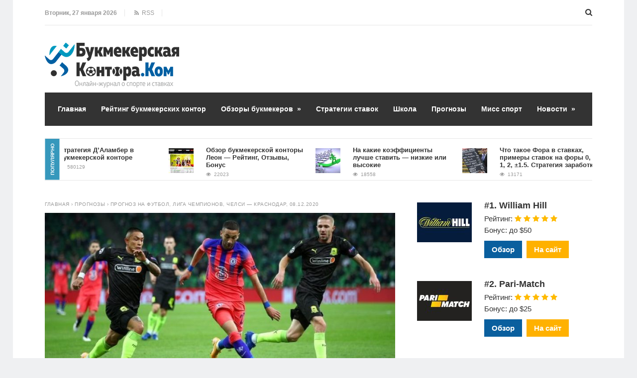

--- FILE ---
content_type: text/html; charset=UTF-8
request_url: https://www.bukmekerskayakontora.com/prognoz-na-futbol-liga-chempionov-chelsi-krasnodar-08-12-2020/
body_size: 20856
content:
<!DOCTYPE html>
<html lang="ru-RU" class="no-js">
<head>
<meta charset="UTF-8">
<meta name="viewport" content="width=device-width, initial-scale=1">
<title>Прогноз на футбол, Лига Чемпионов, Челси - Краснодар, 08.12.2020</title>
<!--[if lt IE 9]><script src="http://html5shiv.googlecode.com/svn/trunk/html5.js"></script><![endif]-->
<link href="https://www.bukmekerskayakontora.com/wp-content/uploads/2019/05/favicon-icon.png" rel="icon" type="image/x-icon">
<meta name='robots' content='index, follow, max-image-preview:large, max-snippet:-1, max-video-preview:-1' />
	<style>img:is([sizes="auto" i], [sizes^="auto," i]) { contain-intrinsic-size: 3000px 1500px }</style>
	
	<!-- This site is optimized with the Yoast SEO plugin v25.6 - https://yoast.com/wordpress/plugins/seo/ -->
	<meta name="description" content="Прогноз на футбол, Лига Чемпионов, Челси - Краснодар, 08.12.2020 Анонс Лига чемпионов УЕФА, Стэмфорд Бридж. Сегодня во вторник сыграют&quot;Челси&quot; -" />
	<link rel="canonical" href="https://www.bukmekerskayakontora.com/prognoz-na-futbol-liga-chempionov-chelsi-krasnodar-08-12-2020/" />
	<meta property="og:locale" content="ru_RU" />
	<meta property="og:type" content="article" />
	<meta property="og:title" content="Прогноз на футбол, Лига Чемпионов, Челси - Краснодар, 08.12.2020" />
	<meta property="og:description" content="Прогноз на футбол, Лига Чемпионов, Челси - Краснодар, 08.12.2020 Анонс Лига чемпионов УЕФА, Стэмфорд Бридж. Сегодня во вторник сыграют&quot;Челси&quot; -" />
	<meta property="og:url" content="http://www.bukmekerskayakontora.com/prognoz-na-futbol-liga-chempionov-chelsi-krasnodar-08-12-2020/" />
	<meta property="og:site_name" content="Лучшие букмекерские конторы 2022: ТОП-10 онлайн БК" />
	<meta property="article:published_time" content="2020-12-08T18:34:37+00:00" />
	<meta property="og:image" content="http://www.bukmekerskayakontora.com/wp-content/uploads/2020/12/106-5.jpg" />
	<meta property="og:image:width" content="679" />
	<meta property="og:image:height" content="412" />
	<meta property="og:image:type" content="image/jpeg" />
	<meta name="author" content="fantom834" />
	<meta name="twitter:card" content="summary_large_image" />
	<meta name="twitter:label1" content="Написано автором" />
	<meta name="twitter:data1" content="fantom834" />
	<script type="application/ld+json" class="yoast-schema-graph">{"@context":"https://schema.org","@graph":[{"@type":"Article","@id":"http://www.bukmekerskayakontora.com/prognoz-na-futbol-liga-chempionov-chelsi-krasnodar-08-12-2020/#article","isPartOf":{"@id":"http://www.bukmekerskayakontora.com/prognoz-na-futbol-liga-chempionov-chelsi-krasnodar-08-12-2020/"},"author":{"name":"fantom834","@id":"https://www.bukmekerskayakontora.com/#/schema/person/d1999be8471ee3f55891999b75b0a3ca"},"headline":"Прогноз на футбол, Лига Чемпионов, Челси &#8212; Краснодар, 08.12.2020","datePublished":"2020-12-08T18:34:37+00:00","mainEntityOfPage":{"@id":"http://www.bukmekerskayakontora.com/prognoz-na-futbol-liga-chempionov-chelsi-krasnodar-08-12-2020/"},"wordCount":359,"commentCount":0,"publisher":{"@id":"https://www.bukmekerskayakontora.com/#organization"},"image":{"@id":"http://www.bukmekerskayakontora.com/prognoz-na-futbol-liga-chempionov-chelsi-krasnodar-08-12-2020/#primaryimage"},"thumbnailUrl":"http://www.bukmekerskayakontora.com/wp-content/uploads/2020/12/106-5.jpg","articleSection":["Прогнозы"],"inLanguage":"ru-RU","potentialAction":[{"@type":"CommentAction","name":"Comment","target":["http://www.bukmekerskayakontora.com/prognoz-na-futbol-liga-chempionov-chelsi-krasnodar-08-12-2020/#respond"]}]},{"@type":"WebPage","@id":"http://www.bukmekerskayakontora.com/prognoz-na-futbol-liga-chempionov-chelsi-krasnodar-08-12-2020/","url":"http://www.bukmekerskayakontora.com/prognoz-na-futbol-liga-chempionov-chelsi-krasnodar-08-12-2020/","name":"Прогноз на футбол, Лига Чемпионов, Челси - Краснодар, 08.12.2020","isPartOf":{"@id":"https://www.bukmekerskayakontora.com/#website"},"primaryImageOfPage":{"@id":"http://www.bukmekerskayakontora.com/prognoz-na-futbol-liga-chempionov-chelsi-krasnodar-08-12-2020/#primaryimage"},"image":{"@id":"http://www.bukmekerskayakontora.com/prognoz-na-futbol-liga-chempionov-chelsi-krasnodar-08-12-2020/#primaryimage"},"thumbnailUrl":"http://www.bukmekerskayakontora.com/wp-content/uploads/2020/12/106-5.jpg","datePublished":"2020-12-08T18:34:37+00:00","description":"Прогноз на футбол, Лига Чемпионов, Челси - Краснодар, 08.12.2020 Анонс Лига чемпионов УЕФА, Стэмфорд Бридж. Сегодня во вторник сыграют\"Челси\" -","breadcrumb":{"@id":"http://www.bukmekerskayakontora.com/prognoz-na-futbol-liga-chempionov-chelsi-krasnodar-08-12-2020/#breadcrumb"},"inLanguage":"ru-RU","potentialAction":[{"@type":"ReadAction","target":["http://www.bukmekerskayakontora.com/prognoz-na-futbol-liga-chempionov-chelsi-krasnodar-08-12-2020/"]}]},{"@type":"ImageObject","inLanguage":"ru-RU","@id":"http://www.bukmekerskayakontora.com/prognoz-na-futbol-liga-chempionov-chelsi-krasnodar-08-12-2020/#primaryimage","url":"http://www.bukmekerskayakontora.com/wp-content/uploads/2020/12/106-5.jpg","contentUrl":"http://www.bukmekerskayakontora.com/wp-content/uploads/2020/12/106-5.jpg","width":679,"height":412},{"@type":"BreadcrumbList","@id":"http://www.bukmekerskayakontora.com/prognoz-na-futbol-liga-chempionov-chelsi-krasnodar-08-12-2020/#breadcrumb","itemListElement":[{"@type":"ListItem","position":1,"name":"Главная страница","item":"https://www.bukmekerskayakontora.com/"},{"@type":"ListItem","position":2,"name":"Прогноз на футбол, Лига Чемпионов, Челси &#8212; Краснодар, 08.12.2020"}]},{"@type":"WebSite","@id":"https://www.bukmekerskayakontora.com/#website","url":"https://www.bukmekerskayakontora.com/","name":"Лучшие букмекерские конторы 2022: ТОП-10 онлайн БК","description":"","publisher":{"@id":"https://www.bukmekerskayakontora.com/#organization"},"potentialAction":[{"@type":"SearchAction","target":{"@type":"EntryPoint","urlTemplate":"https://www.bukmekerskayakontora.com/?s={search_term_string}"},"query-input":{"@type":"PropertyValueSpecification","valueRequired":true,"valueName":"search_term_string"}}],"inLanguage":"ru-RU"},{"@type":"Organization","@id":"https://www.bukmekerskayakontora.com/#organization","name":"Букмекерская контора.Ком","url":"https://www.bukmekerskayakontora.com/","logo":{"@type":"ImageObject","inLanguage":"ru-RU","@id":"https://www.bukmekerskayakontora.com/#/schema/logo/image/","url":"https://www.bukmekerskayakontora.com/wp-content/uploads/2019/06/logo.png","contentUrl":"https://www.bukmekerskayakontora.com/wp-content/uploads/2019/06/logo.png","width":270,"height":90,"caption":"Букмекерская контора.Ком"},"image":{"@id":"https://www.bukmekerskayakontora.com/#/schema/logo/image/"}},{"@type":"Person","@id":"https://www.bukmekerskayakontora.com/#/schema/person/d1999be8471ee3f55891999b75b0a3ca","name":"fantom834"}]}</script>
	<!-- / Yoast SEO plugin. -->


<link rel="alternate" type="application/rss+xml" title="Лучшие букмекерские конторы 2022: ТОП-10 онлайн БК &raquo; Лента" href="https://www.bukmekerskayakontora.com/feed/" />
<link rel="alternate" type="application/rss+xml" title="Лучшие букмекерские конторы 2022: ТОП-10 онлайн БК &raquo; Лента комментариев" href="https://www.bukmekerskayakontora.com/comments/feed/" />
<link rel="alternate" type="application/rss+xml" title="Лучшие букмекерские конторы 2022: ТОП-10 онлайн БК &raquo; Лента комментариев к &laquo;Прогноз на футбол, Лига Чемпионов, Челси &#8212; Краснодар, 08.12.2020&raquo;" href="https://www.bukmekerskayakontora.com/prognoz-na-futbol-liga-chempionov-chelsi-krasnodar-08-12-2020/feed/" />
<link rel='stylesheet' id='wp-block-library-css' href="https://www.bukmekerskayakontora.com/wp-includes/css/dist/block-library/style.min.css?ver=6.8.2" type='text/css' media='all' />
<style id='classic-theme-styles-inline-css' type='text/css'>
/*! This file is auto-generated */
.wp-block-button__link{color:#fff;background-color:#32373c;border-radius:9999px;box-shadow:none;text-decoration:none;padding:calc(.667em + 2px) calc(1.333em + 2px);font-size:1.125em}.wp-block-file__button{background:#32373c;color:#fff;text-decoration:none}
</style>
<style id='global-styles-inline-css' type='text/css'>
:root{--wp--preset--aspect-ratio--square: 1;--wp--preset--aspect-ratio--4-3: 4/3;--wp--preset--aspect-ratio--3-4: 3/4;--wp--preset--aspect-ratio--3-2: 3/2;--wp--preset--aspect-ratio--2-3: 2/3;--wp--preset--aspect-ratio--16-9: 16/9;--wp--preset--aspect-ratio--9-16: 9/16;--wp--preset--color--black: #000000;--wp--preset--color--cyan-bluish-gray: #abb8c3;--wp--preset--color--white: #ffffff;--wp--preset--color--pale-pink: #f78da7;--wp--preset--color--vivid-red: #cf2e2e;--wp--preset--color--luminous-vivid-orange: #ff6900;--wp--preset--color--luminous-vivid-amber: #fcb900;--wp--preset--color--light-green-cyan: #7bdcb5;--wp--preset--color--vivid-green-cyan: #00d084;--wp--preset--color--pale-cyan-blue: #8ed1fc;--wp--preset--color--vivid-cyan-blue: #0693e3;--wp--preset--color--vivid-purple: #9b51e0;--wp--preset--gradient--vivid-cyan-blue-to-vivid-purple: linear-gradient(135deg,rgba(6,147,227,1) 0%,rgb(155,81,224) 100%);--wp--preset--gradient--light-green-cyan-to-vivid-green-cyan: linear-gradient(135deg,rgb(122,220,180) 0%,rgb(0,208,130) 100%);--wp--preset--gradient--luminous-vivid-amber-to-luminous-vivid-orange: linear-gradient(135deg,rgba(252,185,0,1) 0%,rgba(255,105,0,1) 100%);--wp--preset--gradient--luminous-vivid-orange-to-vivid-red: linear-gradient(135deg,rgba(255,105,0,1) 0%,rgb(207,46,46) 100%);--wp--preset--gradient--very-light-gray-to-cyan-bluish-gray: linear-gradient(135deg,rgb(238,238,238) 0%,rgb(169,184,195) 100%);--wp--preset--gradient--cool-to-warm-spectrum: linear-gradient(135deg,rgb(74,234,220) 0%,rgb(151,120,209) 20%,rgb(207,42,186) 40%,rgb(238,44,130) 60%,rgb(251,105,98) 80%,rgb(254,248,76) 100%);--wp--preset--gradient--blush-light-purple: linear-gradient(135deg,rgb(255,206,236) 0%,rgb(152,150,240) 100%);--wp--preset--gradient--blush-bordeaux: linear-gradient(135deg,rgb(254,205,165) 0%,rgb(254,45,45) 50%,rgb(107,0,62) 100%);--wp--preset--gradient--luminous-dusk: linear-gradient(135deg,rgb(255,203,112) 0%,rgb(199,81,192) 50%,rgb(65,88,208) 100%);--wp--preset--gradient--pale-ocean: linear-gradient(135deg,rgb(255,245,203) 0%,rgb(182,227,212) 50%,rgb(51,167,181) 100%);--wp--preset--gradient--electric-grass: linear-gradient(135deg,rgb(202,248,128) 0%,rgb(113,206,126) 100%);--wp--preset--gradient--midnight: linear-gradient(135deg,rgb(2,3,129) 0%,rgb(40,116,252) 100%);--wp--preset--font-size--small: 13px;--wp--preset--font-size--medium: 20px;--wp--preset--font-size--large: 36px;--wp--preset--font-size--x-large: 42px;--wp--preset--spacing--20: 0.44rem;--wp--preset--spacing--30: 0.67rem;--wp--preset--spacing--40: 1rem;--wp--preset--spacing--50: 1.5rem;--wp--preset--spacing--60: 2.25rem;--wp--preset--spacing--70: 3.38rem;--wp--preset--spacing--80: 5.06rem;--wp--preset--shadow--natural: 6px 6px 9px rgba(0, 0, 0, 0.2);--wp--preset--shadow--deep: 12px 12px 50px rgba(0, 0, 0, 0.4);--wp--preset--shadow--sharp: 6px 6px 0px rgba(0, 0, 0, 0.2);--wp--preset--shadow--outlined: 6px 6px 0px -3px rgba(255, 255, 255, 1), 6px 6px rgba(0, 0, 0, 1);--wp--preset--shadow--crisp: 6px 6px 0px rgba(0, 0, 0, 1);}:where(.is-layout-flex){gap: 0.5em;}:where(.is-layout-grid){gap: 0.5em;}body .is-layout-flex{display: flex;}.is-layout-flex{flex-wrap: wrap;align-items: center;}.is-layout-flex > :is(*, div){margin: 0;}body .is-layout-grid{display: grid;}.is-layout-grid > :is(*, div){margin: 0;}:where(.wp-block-columns.is-layout-flex){gap: 2em;}:where(.wp-block-columns.is-layout-grid){gap: 2em;}:where(.wp-block-post-template.is-layout-flex){gap: 1.25em;}:where(.wp-block-post-template.is-layout-grid){gap: 1.25em;}.has-black-color{color: var(--wp--preset--color--black) !important;}.has-cyan-bluish-gray-color{color: var(--wp--preset--color--cyan-bluish-gray) !important;}.has-white-color{color: var(--wp--preset--color--white) !important;}.has-pale-pink-color{color: var(--wp--preset--color--pale-pink) !important;}.has-vivid-red-color{color: var(--wp--preset--color--vivid-red) !important;}.has-luminous-vivid-orange-color{color: var(--wp--preset--color--luminous-vivid-orange) !important;}.has-luminous-vivid-amber-color{color: var(--wp--preset--color--luminous-vivid-amber) !important;}.has-light-green-cyan-color{color: var(--wp--preset--color--light-green-cyan) !important;}.has-vivid-green-cyan-color{color: var(--wp--preset--color--vivid-green-cyan) !important;}.has-pale-cyan-blue-color{color: var(--wp--preset--color--pale-cyan-blue) !important;}.has-vivid-cyan-blue-color{color: var(--wp--preset--color--vivid-cyan-blue) !important;}.has-vivid-purple-color{color: var(--wp--preset--color--vivid-purple) !important;}.has-black-background-color{background-color: var(--wp--preset--color--black) !important;}.has-cyan-bluish-gray-background-color{background-color: var(--wp--preset--color--cyan-bluish-gray) !important;}.has-white-background-color{background-color: var(--wp--preset--color--white) !important;}.has-pale-pink-background-color{background-color: var(--wp--preset--color--pale-pink) !important;}.has-vivid-red-background-color{background-color: var(--wp--preset--color--vivid-red) !important;}.has-luminous-vivid-orange-background-color{background-color: var(--wp--preset--color--luminous-vivid-orange) !important;}.has-luminous-vivid-amber-background-color{background-color: var(--wp--preset--color--luminous-vivid-amber) !important;}.has-light-green-cyan-background-color{background-color: var(--wp--preset--color--light-green-cyan) !important;}.has-vivid-green-cyan-background-color{background-color: var(--wp--preset--color--vivid-green-cyan) !important;}.has-pale-cyan-blue-background-color{background-color: var(--wp--preset--color--pale-cyan-blue) !important;}.has-vivid-cyan-blue-background-color{background-color: var(--wp--preset--color--vivid-cyan-blue) !important;}.has-vivid-purple-background-color{background-color: var(--wp--preset--color--vivid-purple) !important;}.has-black-border-color{border-color: var(--wp--preset--color--black) !important;}.has-cyan-bluish-gray-border-color{border-color: var(--wp--preset--color--cyan-bluish-gray) !important;}.has-white-border-color{border-color: var(--wp--preset--color--white) !important;}.has-pale-pink-border-color{border-color: var(--wp--preset--color--pale-pink) !important;}.has-vivid-red-border-color{border-color: var(--wp--preset--color--vivid-red) !important;}.has-luminous-vivid-orange-border-color{border-color: var(--wp--preset--color--luminous-vivid-orange) !important;}.has-luminous-vivid-amber-border-color{border-color: var(--wp--preset--color--luminous-vivid-amber) !important;}.has-light-green-cyan-border-color{border-color: var(--wp--preset--color--light-green-cyan) !important;}.has-vivid-green-cyan-border-color{border-color: var(--wp--preset--color--vivid-green-cyan) !important;}.has-pale-cyan-blue-border-color{border-color: var(--wp--preset--color--pale-cyan-blue) !important;}.has-vivid-cyan-blue-border-color{border-color: var(--wp--preset--color--vivid-cyan-blue) !important;}.has-vivid-purple-border-color{border-color: var(--wp--preset--color--vivid-purple) !important;}.has-vivid-cyan-blue-to-vivid-purple-gradient-background{background: var(--wp--preset--gradient--vivid-cyan-blue-to-vivid-purple) !important;}.has-light-green-cyan-to-vivid-green-cyan-gradient-background{background: var(--wp--preset--gradient--light-green-cyan-to-vivid-green-cyan) !important;}.has-luminous-vivid-amber-to-luminous-vivid-orange-gradient-background{background: var(--wp--preset--gradient--luminous-vivid-amber-to-luminous-vivid-orange) !important;}.has-luminous-vivid-orange-to-vivid-red-gradient-background{background: var(--wp--preset--gradient--luminous-vivid-orange-to-vivid-red) !important;}.has-very-light-gray-to-cyan-bluish-gray-gradient-background{background: var(--wp--preset--gradient--very-light-gray-to-cyan-bluish-gray) !important;}.has-cool-to-warm-spectrum-gradient-background{background: var(--wp--preset--gradient--cool-to-warm-spectrum) !important;}.has-blush-light-purple-gradient-background{background: var(--wp--preset--gradient--blush-light-purple) !important;}.has-blush-bordeaux-gradient-background{background: var(--wp--preset--gradient--blush-bordeaux) !important;}.has-luminous-dusk-gradient-background{background: var(--wp--preset--gradient--luminous-dusk) !important;}.has-pale-ocean-gradient-background{background: var(--wp--preset--gradient--pale-ocean) !important;}.has-electric-grass-gradient-background{background: var(--wp--preset--gradient--electric-grass) !important;}.has-midnight-gradient-background{background: var(--wp--preset--gradient--midnight) !important;}.has-small-font-size{font-size: var(--wp--preset--font-size--small) !important;}.has-medium-font-size{font-size: var(--wp--preset--font-size--medium) !important;}.has-large-font-size{font-size: var(--wp--preset--font-size--large) !important;}.has-x-large-font-size{font-size: var(--wp--preset--font-size--x-large) !important;}
:where(.wp-block-post-template.is-layout-flex){gap: 1.25em;}:where(.wp-block-post-template.is-layout-grid){gap: 1.25em;}
:where(.wp-block-columns.is-layout-flex){gap: 2em;}:where(.wp-block-columns.is-layout-grid){gap: 2em;}
:root :where(.wp-block-pullquote){font-size: 1.5em;line-height: 1.6;}
</style>
<link rel='stylesheet' id='contact-form-7-css' href="https://www.bukmekerskayakontora.com/wp-content/plugins/contact-form-7/includes/css/styles.css?ver=6.1.1" type='text/css' media='all' />
<link rel='stylesheet' id='page_navi_slider_style-css' href="https://www.bukmekerskayakontora.com/wp-content/plugins/page-navi-slider/style/page-navi-slider.css?ver=6.8.2" type='text/css' media='all' />
<link rel='stylesheet' id='crp-style-text-only-css' href="https://www.bukmekerskayakontora.com/wp-content/plugins/contextual-related-posts/css/text-only.min.css?ver=4.0.3" type='text/css' media='all' />
<link rel='stylesheet' id='theme-style-css' href="https://www.bukmekerskayakontora.com/wp-content/themes/justgoodnews/style.css?ver=1769500825" type='text/css' media='all' />
<link rel='stylesheet' id='wp-pagenavi-css' href="https://www.bukmekerskayakontora.com/wp-content/plugins/wp-pagenavi/pagenavi-css.css?ver=2.70" type='text/css' media='all' />
<style id='rocket-lazyload-inline-css' type='text/css'>
.rll-youtube-player{position:relative;padding-bottom:56.23%;height:0;overflow:hidden;max-width:100%;}.rll-youtube-player:focus-within{outline: 2px solid currentColor;outline-offset: 5px;}.rll-youtube-player iframe{position:absolute;top:0;left:0;width:100%;height:100%;z-index:100;background:0 0}.rll-youtube-player img{bottom:0;display:block;left:0;margin:auto;max-width:100%;width:100%;position:absolute;right:0;top:0;border:none;height:auto;-webkit-transition:.4s all;-moz-transition:.4s all;transition:.4s all}.rll-youtube-player img:hover{-webkit-filter:brightness(75%)}.rll-youtube-player .play{height:100%;width:100%;left:0;top:0;position:absolute;background:url(http://www.bukmekerskayakontora.com/wp-content/plugins/rocket-lazy-load/assets/img/youtube.png) no-repeat center;background-color: transparent !important;cursor:pointer;border:none;}
</style>
<script type="text/javascript" src="https://www.bukmekerskayakontora.com/wp-includes/js/jquery/jquery.min.js?ver=3.7.1" id="jquery-core-js"></script>
<script type="text/javascript" src="https://www.bukmekerskayakontora.com/wp-includes/js/jquery/jquery-migrate.min.js?ver=3.4.1" id="jquery-migrate-js"></script>
<script type="text/javascript" src="https://www.bukmekerskayakontora.com/wp-includes/js/jquery/ui/core.min.js?ver=1.13.3" id="jquery-ui-core-js"></script>
<script type="text/javascript" src="https://www.bukmekerskayakontora.com/wp-includes/js/jquery/ui/mouse.min.js?ver=1.13.3" id="jquery-ui-mouse-js"></script>
<script type="text/javascript" src="https://www.bukmekerskayakontora.com/wp-includes/js/jquery/ui/slider.min.js?ver=1.13.3" id="jquery-ui-slider-js"></script>
<script type="text/javascript" src="https://www.bukmekerskayakontora.com/wp-content/plugins/page-navi-slider/js/page-navi-slider.min.js?ver=1" id="page-navi-slider-script-js"></script>
<script type="text/javascript" src="https://www.bukmekerskayakontora.com/wp-content/plugins/page-navi-slider/js/jquery.ui.touch-punch.min.js?ver=1" id="jQueryUiTouch-js"></script>
<link rel="https://api.w.org/" href="https://www.bukmekerskayakontora.com/wp-json/" /><link rel="alternate" title="JSON" type="application/json" href="https://www.bukmekerskayakontora.com/wp-json/wp/v2/posts/12816" /><link rel="EditURI" type="application/rsd+xml" title="RSD" href="https://www.bukmekerskayakontora.com/xmlrpc.php?rsd" />
<meta name="generator" content="WordPress 6.8.2" />
<link rel='shortlink' href="https://www.bukmekerskayakontora.com/?p=12816" />
<link rel="alternate" title="oEmbed (JSON)" type="application/json+oembed" href="https://www.bukmekerskayakontora.com/wp-json/oembed/1.0/embed?url=http%3A%2F%2Fwww.bukmekerskayakontora.com%2Fprognoz-na-futbol-liga-chempionov-chelsi-krasnodar-08-12-2020%2F" />
<link rel="alternate" title="oEmbed (XML)" type="text/xml+oembed" href="https://www.bukmekerskayakontora.com/wp-json/oembed/1.0/embed?url=http%3A%2F%2Fwww.bukmekerskayakontora.com%2Fprognoz-na-futbol-liga-chempionov-chelsi-krasnodar-08-12-2020%2F&#038;format=xml" />
<style>.menunav{background: #F04155}h1, h2, h3, h4, h5, h6, .arch-title, .related-title{color:#333}h2 a, .rel-post-title {color:#333; text-decoration: none}h2 a:hover,  .rel-post-title:hover  { color:#F04155; text-decoration: underline}.comment-form input[type="submit"], #emailSub-widget input[type="submit"],.top-load-blok .dropdown input[type="submit"]{ background:#F04155}.comment-form input[type="submit"]:hover,  .tagcloud a:hover, .dropdown input[type="submit"]:hover, #emailSub-widget input[type="submit"]:hover, .vk:hover, .fb:hover, .tw:hover, .ig:hover, .od:hover, .gp:hover, .yt:hover, .in:hover, .lj:hover { background: #343434}.foot-wid a, .side-blok a{color:#333}.foot-wid a:hover, .side-blok a:hover{color:#F04155}p.site-desc,  .entry-info, .blog .cats a, .breadcrumbs, .breadcrumbs a,  .entry-tags, .entry-tags a,  .archive-desc,   .cat-bar,  .cat-bar .sl-icon, .cat-bar .sl-count, .cat-bar a.post-edit-link, .post-navigation span,   .wp-pagenavi,  .about-author span,  .credits, .credits p a, .sl-wrapper a, .about-author a:hover { color:#999}.wp-pagenavi span.current, .wp-pagenavi a:hover,   .tagcloud a {background: #FF847C}.main-col{float:left; width:64%;  margin-right:4%}.sidebar{float:left; width:32%}@media only screen and (max-width:1024px){  .main-col{ width:60% }.sidebar{ width:36% }}@media only screen and (max-width:900px){ .main-col{width:100%;  margin-right:0; margin-bottom: 40px}.sidebar{width:100%}}@media only screen and (max-width:800px){ .main-col{width:90%; float:left; margin:0 0 0 5%} .sidebar{width:90%; margin:0 0 0 5%}} .color-1 {background:#E33258} .color-2 {background:#E33258}  .color-3 {background:#A8DBA8}  .color-4 {background:#99B2B7} .color-5 {background:#4DBCE9} .color-6 {background:#FFC48C} .color-7 {background:#E33258} .color-8 {background:#4DBCE9} .color-9 {background:#E33258} .color-10 {background:#00A0B0} .color-11 {background:#FFC48C} .color-12 {background:#A8DBA8} .color-13 {background:#E33258} .color-14 {background:#99B2B7} .cat-box-1{ background:url('http://www.bukmekerskayakontora.com/wp-content/uploads/2018/04/original.jpg') }.cat-box-2{background:url('http://www.bukmekerskayakontora.com/wp-content/uploads/2018/04/150409.jpg') }.cat-box-3{background:url('') } .cat-box-4{background:url('') } .cat-box-5{ background:url('')}.cat-box-6{background:url('')}.cat-box-7{background:url('')  } .cat-box-8{background:url('') }.cat-box-1, .cat-box-2, .cat-box-3, .cat-box-4, .cat-box-5,  .cat-box-6,  .cat-box-7, .cat-box-8 {background-position: center center;background-size: cover; background-repeat: no-repeat}a, .about-author a, .entry p a:hover { color:#333}a:hover,   .featured-item a:hover,  .featured-item-main a:hover, .breadcrumbs a:hover,   .more-link, .more-link-center,  .credits p a:hover, .blog .cats a:hover, .cat-bar a.post-edit-link:hover,  .entry p a  { color:#F04155}.logo a{  color:#333}.menunav ul li, .menunav li a{ color:#fff}.menunav li a:hover{ color:#fff } .menunav ul li ul{ background:#444}.menunav ul li ul li a { color:#fff }.menunav ul li ul li a:hover { color:#fff }.side-title, .pop-title  {background:#3698bc}.foot-title {background:#3698bc } .date-color {background:#F04155}  h1.site-title,   span.site-title {background-image: url('http://www.bukmekerskayakontora.com/wp-content/uploads/2019/06/logo.png'); background-repeat: no-repeat;  width: 270px; height:90px}.full-width-col {margin-top:5px}.search-expand input {background: #444; color:#fff}.menunav ul li{padding:22px 0 22px 17px;position:relative;text-align:center;z-index:101;font-size:14px;display:inline-block}.menunav li a{text-decoration:none;padding-left:9px;font-family:Helvetica,Arial,sans-serif;font-weight:bold; }.menunav li a:hover{text-decoration:underline}.menunav ul li ul{position:absolute;height:auto;top:57px;left:-2px;display:none;visibility:hidden;width:265px;padding:25px 0 15px 0}.menunav ul li ul li{display:list-item;text-align:left;padding:0 0 15px 20px;border:0}.menunav ul li ul li:first-child{border:0;padding-left:20px}.menunav ul li ul li ul{top:0}* html .menunav{height:1%}.menunav ul li ul li ul{position:absolute;top:-25px;height:auto;left:265px;display:none;visibility:hidden;width:265px;padding:25px 0 15px 0}@media only screen and (max-width:1100px){.menunav ul li{padding:22px 0 22px 9px; font-size:12px}}a.more-link-сenter{display:block;text-align: center; color:#F04155}</style>
 <link rel="icon" href="https://www.bukmekerskayakontora.com/wp-content/uploads/2019/05/cropped-favicon-icon-32x32.png" sizes="32x32" />
<link rel="icon" href="https://www.bukmekerskayakontora.com/wp-content/uploads/2019/05/cropped-favicon-icon-192x192.png" sizes="192x192" />
<link rel="apple-touch-icon" href="https://www.bukmekerskayakontora.com/wp-content/uploads/2019/05/cropped-favicon-icon-180x180.png" />
<meta name="msapplication-TileImage" content="http://www.bukmekerskayakontora.com/wp-content/uploads/2019/05/cropped-favicon-icon-270x270.png" />
<noscript><style id="rocket-lazyload-nojs-css">.rll-youtube-player, [data-lazy-src]{display:none !important;}</style></noscript></head>
<body class="wp-singular post-template-default single single-post postid-12816 single-format-standard wp-theme-justgoodnews">
 <div class="top-load-blok nodisp">
<div class="top-header-bar">
 <span class="top-header-date">Вторник, 27 января 2026</span>
 
<span class="top-header-rss"><a href="https://www.bukmekerskayakontora.com/feed/rss/" target="_blank"><i class="fa fa-rss" aria-hidden="true"></i> &nbsp;RSS</a></span>
 
<div class="social-bar">
<ul>
<!--noindex-->
  <!--/noindex-->
</ul>
</div><!-- end // social-bar -->
<div class="top-bar-search">
<form method="get" class="searchform" action="https://www.bukmekerskayakontora.com/">
<input type="text" class="search" name="s" onblur="if(this.value=='')this.value='Поиск: впишите запрос и нажмите enter';" onfocus="if(this.value=='Поиск: впишите запрос и нажмите enter')this.value='';" value="Поиск: впишите запрос и нажмите enter">
</form>	
</div>
<div class="clear"></div>
</div><!-- end // top header bar -->
</div><!-- end // top-load-blok -->
<div class="wrap">	 
<div class="header">
<div id="top-bar" class="top-header-bar">
<span class="top-header-date">Вторник, 27 января 2026</span>
 
<span class="top-header-rss"><a href="https://www.bukmekerskayakontora.com/feed/rss/" target="_blank"><i class="fa fa-rss" aria-hidden="true"></i> &nbsp;RSS</a></span>
 
<div class="clear"></div>
</div><!-- end // top header bar -->
<div class="clear"></div>
 
<div class="logo">
<a href="/"><span class="site-title">Лучшие букмекерские конторы 2022: ТОП-10 онлайн БК</span></a>
</div><!-- end // logo -->

 <div class="clear"></div>
<div id="menu" class="menunav">
<ul id="menu-osnovnoe-menyu" class="top-menu"><li id="menu-item-489" class="menu-item menu-item-type-custom menu-item-object-custom menu-item-home menu-item-489"><a href="//www.bukmekerskayakontora.com/">Главная</a></li>
<li id="menu-item-5911" class="menu-item menu-item-type-custom menu-item-object-custom menu-item-5911"><a href="https://www.bukmekerskayakontora.com/rating-bookmakers-russia/">Рейтинг букмекерских контор</a></li>
<li id="menu-item-487" class="menu-item menu-item-type-taxonomy menu-item-object-category menu-item-has-children menu-item-487"><a href="https://www.bukmekerskayakontora.com/obzory-bukmekerov/">Обзоры букмекеров</a>
<ul class="sub-menu">
	<li id="menu-item-4127" class="menu-item menu-item-type-taxonomy menu-item-object-category menu-item-4127"><a href="https://www.bukmekerskayakontora.com/obzory-bukmekerov/bukmekery-licenziya-fns-rossii/">Букмекеры с российской лицензией ФНС</a></li>
	<li id="menu-item-4128" class="menu-item menu-item-type-taxonomy menu-item-object-category menu-item-4128"><a href="https://www.bukmekerskayakontora.com/obzory-bukmekerov/bukmekery-black/">Черные букмекеры</a></li>
</ul>
</li>
<li id="menu-item-488" class="menu-item menu-item-type-taxonomy menu-item-object-category menu-item-488"><a href="https://www.bukmekerskayakontora.com/strategii-stavok/">Стратегии ставок</a></li>
<li id="menu-item-486" class="menu-item menu-item-type-taxonomy menu-item-object-category menu-item-486"><a href="https://www.bukmekerskayakontora.com/statyi-o-stavkah/">Школа</a></li>
<li id="menu-item-932" class="menu-item menu-item-type-taxonomy menu-item-object-category current-post-ancestor current-menu-parent current-post-parent menu-item-932"><a href="https://www.bukmekerskayakontora.com/prognozy/">Прогнозы</a></li>
<li id="menu-item-11317" class="menu-item menu-item-type-taxonomy menu-item-object-category menu-item-11317"><a href="https://www.bukmekerskayakontora.com/miss-sport/">Мисс спорт</a></li>
<li id="menu-item-948" class="menu-item menu-item-type-taxonomy menu-item-object-category menu-item-has-children menu-item-948"><a href="https://www.bukmekerskayakontora.com/news/">Новости</a>
<ul class="sub-menu">
	<li id="menu-item-2736" class="menu-item menu-item-type-taxonomy menu-item-object-category menu-item-2736"><a href="https://www.bukmekerskayakontora.com/news/bukmekery/">Букмекеры</a></li>
	<li id="menu-item-2734" class="menu-item menu-item-type-taxonomy menu-item-object-category menu-item-2734"><a href="https://www.bukmekerskayakontora.com/news/futbol/">Футбол</a></li>
	<li id="menu-item-2737" class="menu-item menu-item-type-taxonomy menu-item-object-category menu-item-2737"><a href="https://www.bukmekerskayakontora.com/news/tennis/">Теннис</a></li>
	<li id="menu-item-2738" class="menu-item menu-item-type-taxonomy menu-item-object-category menu-item-2738"><a href="https://www.bukmekerskayakontora.com/news/boks/">Бокс</a></li>
	<li id="menu-item-4125" class="menu-item menu-item-type-taxonomy menu-item-object-category menu-item-4125"><a href="https://www.bukmekerskayakontora.com/news/xokkej/">Хоккей</a></li>
	<li id="menu-item-4126" class="menu-item menu-item-type-taxonomy menu-item-object-category menu-item-4126"><a href="https://www.bukmekerskayakontora.com/news/basketbol/">Баскетбол</a></li>
	<li id="menu-item-2735" class="menu-item menu-item-type-taxonomy menu-item-object-category menu-item-2735"><a href="https://www.bukmekerskayakontora.com/news/drugoe/">Другое</a></li>
</ul>
</li>
</ul></div><!-- end menunav -->
<span class="top-load-trigger"><i class="fa fa-plus-square"></i><i class="fa fa-minus-square"></i></span>
<div class="toggle-search active"><i class="fa fa-search"></i></div>
<div class="search-expand">
<div class="search-expand-inner">
<form method="get" class="searchform" action="https://www.bukmekerskayakontora.com/">
<input type="text" class="search" name="s" onblur="if(this.value=='')this.value='Поиск по сайту';" onfocus="if(this.value=='Поиск по сайту')this.value='';" value="Поиск по сайту">
</form></div>
</div><!-- end toggle-search -->
<!--noindex--><a id="showHere"></a><!--/noindex-->
<div id="mob">
<!--noindex--><a href="#mobilemenu"><i class="fa fa-bars"></i></a><!--/noindex-->
</div><!-- end // mob -->
</div><!-- end // header -->
<div id="showticker">
 <span class="pop-title">Популярно</span>
<ul id="webticker">	
<li>
 <a href="https://www.bukmekerskayakontora.com/strategiya-d-alamber-v-bukmekerskoj-kontore/">
 <img alt='Стратегия Д&#8217;Аламбер в букмекерской конторе' class='list-thumb'  src="data:image/svg+xml,%3Csvg%20xmlns='http://www.w3.org/2000/svg'%20viewBox='0%200%200%200'%3E%3C/svg%3E" data-lazy-src="http://www.bukmekerskayakontora.com/wp-content/uploads/bfi_thumb/Strategiya-D-Alamber-v-bukmekerskojj-kontore-2uvv0e1oshby6plg5drdvu.jpg"/><noscript><img alt='Стратегия Д&#8217;Аламбер в букмекерской конторе' class='list-thumb'  src='http://www.bukmekerskayakontora.com/wp-content/uploads/bfi_thumb/Strategiya-D-Alamber-v-bukmekerskojj-kontore-2uvv0e1oshby6plg5drdvu.jpg'/></noscript> </a>
				
 <h4><a rel="bookmark" href="https://www.bukmekerskayakontora.com/strategiya-d-alamber-v-bukmekerskoj-kontore/">Стратегия Д&#8217;Аламбер в букмекерской конторе</a></h4>
<div class="entry-info"> <i class="fa fa-eye" aria-hidden="true"></i>&nbsp;   580129</div>
</li>
<li>
 <a href="https://www.bukmekerskayakontora.com/bukmekerskaya-kontora-leon/">
 <img alt='Обзор букмекерской конторы Леон &#8212; Рейтинг, Отзывы, Бонус' class='list-thumb'  src="data:image/svg+xml,%3Csvg%20xmlns='http://www.w3.org/2000/svg'%20viewBox='0%200%200%200'%3E%3C/svg%3E" data-lazy-src="http://www.bukmekerskayakontora.com/wp-content/uploads/bfi_thumb/bukmkkkerskaya-kantora-leon-2utav8z4l1z1gpsv8jh0ju.jpg"/><noscript><img alt='Обзор букмекерской конторы Леон &#8212; Рейтинг, Отзывы, Бонус' class='list-thumb'  src='http://www.bukmekerskayakontora.com/wp-content/uploads/bfi_thumb/bukmkkkerskaya-kantora-leon-2utav8z4l1z1gpsv8jh0ju.jpg'/></noscript> </a>
				
 <h4><a rel="bookmark" href="https://www.bukmekerskayakontora.com/bukmekerskaya-kontora-leon/">Обзор букмекерской конторы Леон &#8212; Рейтинг, Отзывы, Бонус</a></h4>
<div class="entry-info"> <i class="fa fa-eye" aria-hidden="true"></i>&nbsp;   22023</div>
</li>
<li>
 <a href="https://www.bukmekerskayakontora.com/na-kakie-koefficienty-luchshe-stavit-nizkie-ili-vysokie/">
 <img alt='На какие коэффициенты лучше ставить &#8212; низкие или высокие' class='list-thumb'  src="data:image/svg+xml,%3Csvg%20xmlns='http://www.w3.org/2000/svg'%20viewBox='0%200%200%200'%3E%3C/svg%3E" data-lazy-src="http://www.bukmekerskayakontora.com/wp-content/uploads/bfi_thumb/5-11-38tizzzp83m3pl7aya7z7u.jpg"/><noscript><img alt='На какие коэффициенты лучше ставить &#8212; низкие или высокие' class='list-thumb'  src='http://www.bukmekerskayakontora.com/wp-content/uploads/bfi_thumb/5-11-38tizzzp83m3pl7aya7z7u.jpg'/></noscript> </a>
				
 <h4><a rel="bookmark" href="https://www.bukmekerskayakontora.com/na-kakie-koefficienty-luchshe-stavit-nizkie-ili-vysokie/">На какие коэффициенты лучше ставить &#8212; низкие или высокие</a></h4>
<div class="entry-info"> <i class="fa fa-eye" aria-hidden="true"></i>&nbsp;   18558</div>
</li>
<li>
 <a href="https://www.bukmekerskayakontora.com/stavka-fora-v-bukmekerskoj-kontore/">
 <img alt='Что такое Фора в ставках, примеры ставок на форы 0, 1, 2, ±1.5. Стратегия заработка' class='list-thumb'  src="data:image/svg+xml,%3Csvg%20xmlns='http://www.w3.org/2000/svg'%20viewBox='0%200%200%200'%3E%3C/svg%3E" data-lazy-src="http://www.bukmekerskayakontora.com/wp-content/uploads/bfi_thumb/Stavka-Fora-v-bukmekerskojj-kontore-2uxyeex8lgt21sp72sq1vu.jpg"/><noscript><img alt='Что такое Фора в ставках, примеры ставок на форы 0, 1, 2, ±1.5. Стратегия заработка' class='list-thumb'  src='http://www.bukmekerskayakontora.com/wp-content/uploads/bfi_thumb/Stavka-Fora-v-bukmekerskojj-kontore-2uxyeex8lgt21sp72sq1vu.jpg'/></noscript> </a>
				
 <h4><a rel="bookmark" href="https://www.bukmekerskayakontora.com/stavka-fora-v-bukmekerskoj-kontore/">Что такое Фора в ставках, примеры ставок на форы 0, 1, 2, ±1.5. Стратегия заработка</a></h4>
<div class="entry-info"> <i class="fa fa-eye" aria-hidden="true"></i>&nbsp;   13171</div>
</li>
<li>
 <a href="https://www.bukmekerskayakontora.com/interesnoe-o-stavkax-lajv/">
 <img alt='Интересное о ставках-лайв' class='list-thumb'  src="data:image/svg+xml,%3Csvg%20xmlns='http://www.w3.org/2000/svg'%20viewBox='0%200%200%200'%3E%3C/svg%3E" data-lazy-src="http://www.bukmekerskayakontora.com/wp-content/uploads/bfi_thumb/Interesnoe-o-stavkakh-lajjv-2uve99uoe1g5bswm5yfoju.jpg"/><noscript><img alt='Интересное о ставках-лайв' class='list-thumb'  src='http://www.bukmekerskayakontora.com/wp-content/uploads/bfi_thumb/Interesnoe-o-stavkakh-lajjv-2uve99uoe1g5bswm5yfoju.jpg'/></noscript> </a>
				
 <h4><a rel="bookmark" href="https://www.bukmekerskayakontora.com/interesnoe-o-stavkax-lajv/">Интересное о ставках-лайв</a></h4>
<div class="entry-info"> <i class="fa fa-eye" aria-hidden="true"></i>&nbsp;   12754</div>
</li>
<li>
 <a href="https://www.bukmekerskayakontora.com/mariya-orzul-teper-rabotaet-na-bk-liga-stavok/">
 <img alt='Мария Орзул теперь работает на БК «Лига Ставок»' class='list-thumb'  src="data:image/svg+xml,%3Csvg%20xmlns='http://www.w3.org/2000/svg'%20viewBox='0%200%200%200'%3E%3C/svg%3E" data-lazy-src="http://www.bukmekerskayakontora.com/wp-content/uploads/bfi_thumb/Mariya-Orzul-teper-rabotaet-na-BK-Liga-Stavok-34fawdrwu39jsuo4djopvu.jpg"/><noscript><img alt='Мария Орзул теперь работает на БК «Лига Ставок»' class='list-thumb'  src='http://www.bukmekerskayakontora.com/wp-content/uploads/bfi_thumb/Mariya-Orzul-teper-rabotaet-na-BK-Liga-Stavok-34fawdrwu39jsuo4djopvu.jpg'/></noscript> </a>
				
 <h4><a rel="bookmark" href="https://www.bukmekerskayakontora.com/mariya-orzul-teper-rabotaet-na-bk-liga-stavok/">Мария Орзул теперь работает на БК «Лига Ставок»</a></h4>
<div class="entry-info"> <i class="fa fa-eye" aria-hidden="true"></i>&nbsp;   12138</div>
</li>
   
 </ul>
</div><!-- showticker//end -->
<div class="clear"></div> 


<div class="full-width-col">
 <div class="main-col">
 
<div id="post-12816" class="entry post-12816 post type-post status-publish format-standard has-post-thumbnail hentry category-prognozy">
 <div class="breadcrumbs" itemscope itemtype="http://schema.org/BreadcrumbList"><span itemprop="itemListElement" itemscope itemtype="http://schema.org/ListItem"><a class="breadcrumbs__link" href="https://www.bukmekerskayakontora.com/" itemprop="item"><span itemprop="name">Главная</span></a><meta itemprop="position" content="1" /></span><span class="breadcrumbs__separator"> › </span><span itemprop="itemListElement" itemscope itemtype="http://schema.org/ListItem"><a class="breadcrumbs__link" href="https://www.bukmekerskayakontora.com/prognozy/" itemprop="item"><span itemprop="name">Прогнозы</span></a><meta itemprop="position" content="2" /></span><span class="breadcrumbs__separator"> › </span><span class="breadcrumbs__current">Прогноз на футбол, Лига Чемпионов, Челси &#8212; Краснодар, 08.12.2020</span></div><!-- .breadcrumbs -->  
  <img alt='Прогноз на футбол, Лига Чемпионов, Челси &#8212; Краснодар, 08.12.2020' class='single-thumb'  src="data:image/svg+xml,%3Csvg%20xmlns='http://www.w3.org/2000/svg'%20viewBox='0%200%200%200'%3E%3C/svg%3E" data-lazy-src="http://www.bukmekerskayakontora.com/wp-content/uploads/bfi_thumb/106-5-3c8ulvloqefj3yd6cnxhxm.jpg"/><noscript><img alt='Прогноз на футбол, Лига Чемпионов, Челси &#8212; Краснодар, 08.12.2020' class='single-thumb'  src='http://www.bukmekerskayakontora.com/wp-content/uploads/bfi_thumb/106-5-3c8ulvloqefj3yd6cnxhxm.jpg'/></noscript>   <div class="cat-bar"> <span class="cat-name date-color">21:34, 08 декабря 2020  </span> <span class="entry-date"> <!--noindex--><span class="sl-wrapper"><a href="https://www.bukmekerskayakontora.com/wp-admin/admin-ajax.php?action=process_simple_like&post_id=12816&nonce=4aa58bc5fe&is_comment=0&disabled=true" class="sl-button sl-button-12816" data-nonce="4aa58bc5fe" data-post-id="12816" data-iscomment="0" title="Лайк"><span class="sl-icon"><i class="fa fa-heart-o"></i></span><span class="sl-count">40</span></a><span class="sl-loader"></span></span><!--/noindex-->     &nbsp;  <i class="fa fa-commenting-o" aria-hidden="true"></i>  0    &nbsp;   <i class="fa fa-eye" aria-hidden="true"></i>  833 </span></div>


<h1 class="post-title">Прогноз на футбол, Лига Чемпионов, Челси &#8212; Краснодар, 08.12.2020</h1>
<hr />
<div class="entry-content">
<p><strong>Прогноз на футбол, Лига Чемпионов, Челси &#8212; Краснодар, 08.12.2020</strong></p>
<p><strong>Анонс</strong></p>
<p>Лига чемпионов УЕФА, Стэмфорд Бридж. Сегодня во вторник сыграют&#187;Челси&#187; &#8212; &#171;Краснодар&#187;. Мы даём прогноз на матч Лиги чемпионов в Лондоне.</p>
<p>Краснодарцы надеются завершить свою кампанию в Лиге чемпионов на высоком уровне, когда во вторник встретятся с победителем группы E «Челси». Читайте наши <a href="https://www.bukmekerskayakontora.com/prognoz-na-futbol-liga-chempionov-barselona-yuventus-08-12-2020/">бесплатные прогнозы на Лигу чемпионов</a>.</p>
<p><strong>Факты</strong></p>
<p>&#8212; В каждой из четырёх последних игр Лиги чемпионов «Челси» было забито три или более голов.</p>
<p>&#8212; То же самое произошло в трёх из четырёх последних матчей Лиги чемпионов «Краснодара».</p>
<p>&#8212; «Челси» забивал не менее трёх голов в шести из последних девяти матчей.</p>
<p>&#8212; В этом сезоне «Краснодар» забивал в четырёх из пяти матчей группового этапа Лиги чемпионов.</p>
<p><strong>Анализ</strong></p>
<p><strong>Челси готов закончить групповой этап на высоком уровне</strong></p>
<p>Мастер-класс Оливье Жиру в Севилье на прошлой неделе обеспечил «Челси» первое место в группе E Лиги чемпионов. Фрэнк Лэмпард может использовать это как возможность дать отдых ключевым игрокам перед напряжённым праздничным графиком.</p>
<p>Тем не менее, с такой необычайной глубиной состава «синие» по-прежнему остаются фаворитами в битве за три очка на «Стэмфорд Бридж», и это неудивительно.</p>
<p>«Челси» выиграл четыре последних матча Лиги чемпионов с момента встречи с «Севильей» в первом туре. А «Краснодар», занимающий третье место, вышел на этот матч, проиграв три из четырёх последних матчей группового этапа.</p>
<p>Россияне не участвуют в битве за квалификацию плей-офф, но трёхочковое преимущество и лучший результат личных встреч означают, что им гарантировано третье место.</p>
<p>На «Стэмфорд Бридж» можно ожидать голов. «Челси» организовывал как минимум три гола в каждом из последних четырёх матчей Лиги чемпионов, забив 13 голов и пропустив всего один раз. Три из четырёх последних матчей «Краснодара» в турнире также были результативными. Поэтому здесь мы ставим на тотал более 2,5 голов.</p>
<p>Мы прогнозируем победу «Челси», поскольку они направляются на этот матч, выиграв восемь из последних девяти схваток во всех соревнованиях. Они забивали как минимум три гола в шести из этих игр. Учитывая, что «Краснодар» забивал в четырёх или пяти групповых игр в этом сезоне, прогноз на точный счёт 3:1 является привлекательным.</p>
<p><strong>Прогноз №1</strong></p>
<p>«Больше 2,5 голов в матче» за 1,50 в БК «Пари Матч».</p>
<p><strong>Прогноз №2</strong></p>
<p>«Челси выиграет с результатом 3:1» за 11,00 в <a href="https://www.bukmekerskayakontora.com/legal/parimatch/">БК «Пари Матч»</a>.</p>
<div id="crp_related"> </div>	
</div><!-- end // entry-content -->
  
<div class="ad468-post">
<a href="https://www.bukmekerskayakontora.com/legal/ligastavok/" target="_blank"><img alt="Лига Ставок дарит бонус новым игрокам до 10 000 рублей" src="data:image/svg+xml,%3Csvg%20xmlns='http://www.w3.org/2000/svg'%20viewBox='0%200%20100%200'%3E%3C/svg%3E" width="100%" height="auto" data-lazy-src="https://www.bukmekerskayakontora.com/img/ligastavok-bonus-10000rub-banner-770x250.gif"><noscript><img alt="Лига Ставок дарит бонус новым игрокам до 10 000 рублей" src="https://www.bukmekerskayakontora.com/img/ligastavok-bonus-10000rub-banner-770x250.gif" width="100%" height="auto"></noscript></a>	
</div><!-- end // ad468-post -->
    <div class="edit-link"> </div>
<script type="text/javascript">
jQuery(document).ready(function() {
	jQuery('.content-table > li > a').click(function(e) {
		e.preventDefault();
		if(jQuery(this).html()=='скрыть') {
			jQuery(this).html('показать');
		} else {
			jQuery(this).html('скрыть');
		}
		jQuery(this).parent().find('ul').toggle();
	})
})
</script>

  


<div class="share-post">
	
   <span class="sl-wrapper"><a href="https://www.bukmekerskayakontora.com/wp-admin/admin-ajax.php?action=process_simple_like&post_id=12816&nonce=4aa58bc5fe&is_comment=0&disabled=true" class="sl-button sl-button-12816" data-nonce="4aa58bc5fe" data-post-id="12816" data-iscomment="0" title="Лайк"><span class="sl-icon"><i class="fa fa-heart-o"></i></span><span class="sl-count">40</span></a><span class="sl-loader"></span></span> <span class="entry-tags"></span>
        </div><!-- end // share-post -->


 <div class="post-navigation">
     
        <div class="nav-box-previous">
            
            
  <div class="img-wrap-nav">
<a href="https://www.bukmekerskayakontora.com/prognoz-na-futbol-liga-chempionov-barselona-yuventus-08-12-2020/">
 <img  alt='Прогноз на футбол, Лига Чемпионов, Барселона &#8212; Ювентус, 08.12.2020'  src="data:image/svg+xml,%3Csvg%20xmlns='http://www.w3.org/2000/svg'%20viewBox='0%200%200%200'%3E%3C/svg%3E" data-lazy-src="http://www.bukmekerskayakontora.com/wp-content/uploads/bfi_thumb/109-1-3c8ulvlnld4krrxigxcaa2.jpg"/><noscript><img  alt='Прогноз на футбол, Лига Чемпионов, Барселона &#8212; Ювентус, 08.12.2020'  src='http://www.bukmekerskayakontora.com/wp-content/uploads/bfi_thumb/109-1-3c8ulvlnld4krrxigxcaa2.jpg'/></noscript> </a>
  <span>&laquo; Предыдущая запись</span>
  <h2> <a href="https://www.bukmekerskayakontora.com/prognoz-na-futbol-liga-chempionov-barselona-yuventus-08-12-2020/">Прогноз на футбол, Лига Чемпионов, Барселона &#8212; Ювентус, 08.12.2020 </a></h2>
</div><!-- end // img-wrap-nav-->

   

 </div>
        

        <div class="nav-box-next">


 <div class="img-wrap-nav">
  <a href="https://www.bukmekerskayakontora.com/prognoz-na-futbol-liga-chempionov-dinamo-kiev-ferencvarosh-08-12-2020/">
 <img  alt='Прогноз на футбол, Лига Чемпионов, Динамо Киев &#8212; Ференцварош, 08.12.2020'  src="data:image/svg+xml,%3Csvg%20xmlns='http://www.w3.org/2000/svg'%20viewBox='0%200%200%200'%3E%3C/svg%3E" data-lazy-src="http://www.bukmekerskayakontora.com/wp-content/uploads/bfi_thumb/105-4-3c8ulvlnld4krrxigxcaa2.jpg"/><noscript><img  alt='Прогноз на футбол, Лига Чемпионов, Динамо Киев &#8212; Ференцварош, 08.12.2020'  src='http://www.bukmekerskayakontora.com/wp-content/uploads/bfi_thumb/105-4-3c8ulvlnld4krrxigxcaa2.jpg'/></noscript> </a>
  <span>Следующая запись &raquo;</span>
  <h2> <a href="https://www.bukmekerskayakontora.com/prognoz-na-futbol-liga-chempionov-dinamo-kiev-ferencvarosh-08-12-2020/">Прогноз на футбол, Лига Чемпионов, Динамо Киев &#8212; Ференцварош, 08.12.2020 </a></h2>
 
</div><!-- end // img-wrap-nav-->

 
 </div><!-- end // nav-box-next-->

        <div class="clear"></div>
</div><!-- end // post-navigation-->  
   

<ul class="related-posts">
	 <div class="clear"></div>
 <div class="cat-bar"><span class="side-title">Другие новости</span></div>
 
<li class="related">
<a href="https://www.bukmekerskayakontora.com/prognoz-na-tennis-masters-monte-karlo-lajovich-fonini-22-04-19-kto-iz-parnej-dobyotsya-velichajshego-uspexa-v-karere/" title="Прогноз на теннис, Мастерс Монте-Карло, Лайович &#8212; Фониньи, 22.04.19. Кто из парней добьётся величайшего успеха в карьере?">
<img alt='Прогноз на теннис, Мастерс Монте-Карло, Лайович &#8212; Фониньи, 22.04.19. Кто из парней добьётся величайшего успеха в карьере?'   src="data:image/svg+xml,%3Csvg%20xmlns='http://www.w3.org/2000/svg'%20viewBox='0%200%200%200'%3E%3C/svg%3E" data-lazy-src="http://www.bukmekerskayakontora.com/wp-content/uploads/bfi_thumb/3-6-38dpe1dbuh8yq1a84zj18q.jpg"/><noscript><img alt='Прогноз на теннис, Мастерс Монте-Карло, Лайович &#8212; Фониньи, 22.04.19. Кто из парней добьётся величайшего успеха в карьере?'   src='http://www.bukmekerskayakontora.com/wp-content/uploads/bfi_thumb/3-6-38dpe1dbuh8yq1a84zj18q.jpg'/></noscript> <span class="rel-post-title">Прогноз на теннис, Мастерс Монте-Карло, Лайович &#8212; Фониньи, 22.04.19. Кто из парней добьётся величайшего успеха в карьере?</span> 
 </a>
</li><!-- end / related-->
<li class="related">
<a href="https://www.bukmekerskayakontora.com/prognoz-na-futbol-germaniya-vtoraya-bundesliga-golshtejn-shtutgart-24-05-2020/" title="Прогноз на футбол, Германия, Вторая Бундеслига, Гольштейн &#8212; Штутгарт, 24.05.2020">
<img alt='Прогноз на футбол, Германия, Вторая Бундеслига, Гольштейн &#8212; Штутгарт, 24.05.2020'   src="data:image/svg+xml,%3Csvg%20xmlns='http://www.w3.org/2000/svg'%20viewBox='0%200%200%200'%3E%3C/svg%3E" data-lazy-src="http://www.bukmekerskayakontora.com/wp-content/uploads/bfi_thumb/117-1-3ays1cbk2pxafn8sy4jrwq.jpg"/><noscript><img alt='Прогноз на футбол, Германия, Вторая Бундеслига, Гольштейн &#8212; Штутгарт, 24.05.2020'   src='http://www.bukmekerskayakontora.com/wp-content/uploads/bfi_thumb/117-1-3ays1cbk2pxafn8sy4jrwq.jpg'/></noscript> <span class="rel-post-title">Прогноз на футбол, Германия, Вторая Бундеслига, Гольштейн &#8212; Штутгарт, 24.05.2020</span> 
 </a>
</li><!-- end / related-->
<li class="related">
<a href="https://www.bukmekerskayakontora.com/prognoz-na-futbol-belorussiya-belshina-bobrujsk-smolevichi-17-04-2020-prodolzhatsya-li-vyezdnye-uspexi-smolenovichej/" title="Прогноз на футбол, Белоруссия, Белшина Бобруйск &#8212; Смолевичи, 17.04.2020. Продолжатся ли выездные успехи Смоленовичей?">
<img alt='Прогноз на футбол, Белоруссия, Белшина Бобруйск &#8212; Смолевичи, 17.04.2020. Продолжатся ли выездные успехи Смоленовичей?'   src="data:image/svg+xml,%3Csvg%20xmlns='http://www.w3.org/2000/svg'%20viewBox='0%200%200%200'%3E%3C/svg%3E" data-lazy-src="http://www.bukmekerskayakontora.com/wp-content/uploads/bfi_thumb/111-2-3apxq4mcgc524e4z91dekq.jpg"/><noscript><img alt='Прогноз на футбол, Белоруссия, Белшина Бобруйск &#8212; Смолевичи, 17.04.2020. Продолжатся ли выездные успехи Смоленовичей?'   src='http://www.bukmekerskayakontora.com/wp-content/uploads/bfi_thumb/111-2-3apxq4mcgc524e4z91dekq.jpg'/></noscript> <span class="rel-post-title">Прогноз на футбол, Белоруссия, Белшина Бобруйск &#8212; Смолевичи, 17.04.2020. Продолжатся ли выездные успехи Смоленовичей?</span> 
 </a>
</li><!-- end / related-->
<li class="related">
<a href="https://www.bukmekerskayakontora.com/prognoz-na-futbol-belorussiya-fk-gorodeya-fk-minsk-08-05-2020/" title="Прогноз на футбол, Белоруссия, ФК Городея &#8212; ФК Минск, 08.05.2020">
<img alt='Прогноз на футбол, Белоруссия, ФК Городея &#8212; ФК Минск, 08.05.2020'   src="data:image/svg+xml,%3Csvg%20xmlns='http://www.w3.org/2000/svg'%20viewBox='0%200%200%200'%3E%3C/svg%3E" data-lazy-src="http://www.bukmekerskayakontora.com/wp-content/uploads/bfi_thumb/106-3av20ergv6uvkdq52py58q.jpg"/><noscript><img alt='Прогноз на футбол, Белоруссия, ФК Городея &#8212; ФК Минск, 08.05.2020'   src='http://www.bukmekerskayakontora.com/wp-content/uploads/bfi_thumb/106-3av20ergv6uvkdq52py58q.jpg'/></noscript> <span class="rel-post-title">Прогноз на футбол, Белоруссия, ФК Городея &#8212; ФК Минск, 08.05.2020</span> 
 </a>
</li><!-- end / related-->
<li class="related">
<a href="https://www.bukmekerskayakontora.com/prognoz-na-futbol-belorussiya-torpedo-zhodino-rux-brest-26-04-2020/" title="Прогноз на футбол, Белоруссия, Торпедо Жодино &#8212; Рух Брест, 26.04.2020">
<img alt='Прогноз на футбол, Белоруссия, Торпедо Жодино &#8212; Рух Брест, 26.04.2020'   src="data:image/svg+xml,%3Csvg%20xmlns='http://www.w3.org/2000/svg'%20viewBox='0%200%200%200'%3E%3C/svg%3E" data-lazy-src="http://www.bukmekerskayakontora.com/wp-content/uploads/bfi_thumb/107-1-3as145hw9bm5zh8q6gc2kq.jpg"/><noscript><img alt='Прогноз на футбол, Белоруссия, Торпедо Жодино &#8212; Рух Брест, 26.04.2020'   src='http://www.bukmekerskayakontora.com/wp-content/uploads/bfi_thumb/107-1-3as145hw9bm5zh8q6gc2kq.jpg'/></noscript> <span class="rel-post-title">Прогноз на футбол, Белоруссия, Торпедо Жодино &#8212; Рух Брест, 26.04.2020</span> 
 </a>
</li><!-- end / related-->
<li class="related">
<a href="https://www.bukmekerskayakontora.com/itogovyj-turnir-atr-nadal-zverev-11-11-2019-dejstvitelno-li-u-nadalya-obrazovalas-travma/" title="Итоговый турнир АТР, Надаль &#8212; Зверев, 11.11.2019. Действительно ли у Надаля образовалась травма?">
<img alt='Итоговый турнир АТР, Надаль &#8212; Зверев, 11.11.2019. Действительно ли у Надаля образовалась травма?'   src="data:image/svg+xml,%3Csvg%20xmlns='http://www.w3.org/2000/svg'%20viewBox='0%200%200%200'%3E%3C/svg%3E" data-lazy-src="http://www.bukmekerskayakontora.com/wp-content/uploads/bfi_thumb/1330-39c54ns5j4ma98buyhl3wq.jpg"/><noscript><img alt='Итоговый турнир АТР, Надаль &#8212; Зверев, 11.11.2019. Действительно ли у Надаля образовалась травма?'   src='http://www.bukmekerskayakontora.com/wp-content/uploads/bfi_thumb/1330-39c54ns5j4ma98buyhl3wq.jpg'/></noscript> <span class="rel-post-title">Итоговый турнир АТР, Надаль &#8212; Зверев, 11.11.2019. Действительно ли у Надаля образовалась травма?</span> 
 </a>
</li><!-- end / related-->
<li class="related">
<a href="https://www.bukmekerskayakontora.com/prognoz-na-futbol-real-atletiko-27-07-19-tovarishheskij-kubok-chempionov-kto-vostorzhestvuet-v-principialnoj-sxvatke/" title="Прогноз на футбол, Реал &#8212; Атлетико, 27.07.19, Товарищеский Кубок Чемпионов. Кто восторжествует в принципиальной схватке?">
<img alt='Прогноз на футбол, Реал &#8212; Атлетико, 27.07.19, Товарищеский Кубок Чемпионов. Кто восторжествует в принципиальной схватке?'   src="data:image/svg+xml,%3Csvg%20xmlns='http://www.w3.org/2000/svg'%20viewBox='0%200%200%200'%3E%3C/svg%3E" data-lazy-src="http://www.bukmekerskayakontora.com/wp-content/uploads/bfi_thumb/130-3909x6tdavlcd2qmd4snwq.jpg"/><noscript><img alt='Прогноз на футбол, Реал &#8212; Атлетико, 27.07.19, Товарищеский Кубок Чемпионов. Кто восторжествует в принципиальной схватке?'   src='http://www.bukmekerskayakontora.com/wp-content/uploads/bfi_thumb/130-3909x6tdavlcd2qmd4snwq.jpg'/></noscript> <span class="rel-post-title">Прогноз на футбол, Реал &#8212; Атлетико, 27.07.19, Товарищеский Кубок Чемпионов. Кто восторжествует в принципиальной схватке?</span> 
 </a>
</li><!-- end / related-->
<li class="related">
<a href="https://www.bukmekerskayakontora.com/prognoz-na-futbol-ispaniya-segunda-zhirona-estremadura-16-01-2020-pomnyat-li-konkurenty-svoyo-slavnoe-proshloe/" title="Прогноз на футбол, Испания, Сегунда, Жирона &#8212; Эстремадура, 16.01.2020. Помнят ли конкуренты своё славное прошлое?">
<img alt='Прогноз на футбол, Испания, Сегунда, Жирона &#8212; Эстремадура, 16.01.2020. Помнят ли конкуренты своё славное прошлое?'   src="data:image/svg+xml,%3Csvg%20xmlns='http://www.w3.org/2000/svg'%20viewBox='0%200%200%200'%3E%3C/svg%3E" data-lazy-src="http://www.bukmekerskayakontora.com/wp-content/uploads/bfi_thumb/13-3a4rgbrc79g322r2z62vwq.jpg"/><noscript><img alt='Прогноз на футбол, Испания, Сегунда, Жирона &#8212; Эстремадура, 16.01.2020. Помнят ли конкуренты своё славное прошлое?'   src='http://www.bukmekerskayakontora.com/wp-content/uploads/bfi_thumb/13-3a4rgbrc79g322r2z62vwq.jpg'/></noscript> <span class="rel-post-title">Прогноз на футбол, Испания, Сегунда, Жирона &#8212; Эстремадура, 16.01.2020. Помнят ли конкуренты своё славное прошлое?</span> 
 </a>
</li><!-- end / related-->
<li class="related">
<a href="https://www.bukmekerskayakontora.com/prognoz-na-vodnoe-polo-che-2018-polufinal-serbiya-xorvatiya-26-07-18-podtverdyat-li-uchastniki-status-dosrochnyx-finalistov/" title="Прогноз на водное поло, ЧЕ-2018, полуфинал. Сербия-Хорватия, 26.07.18. Подтвердят ли участники статус досрочных финалистов?">
<img alt='Прогноз на водное поло, ЧЕ-2018, полуфинал. Сербия-Хорватия, 26.07.18. Подтвердят ли участники статус досрочных финалистов?'   src="data:image/svg+xml,%3Csvg%20xmlns='http://www.w3.org/2000/svg'%20viewBox='0%200%200%200'%3E%3C/svg%3E" data-lazy-src="http://www.bukmekerskayakontora.com/wp-content/uploads/bfi_thumb/3-4-36ncgf9u3cvjocum9xyqkq.jpg"/><noscript><img alt='Прогноз на водное поло, ЧЕ-2018, полуфинал. Сербия-Хорватия, 26.07.18. Подтвердят ли участники статус досрочных финалистов?'   src='http://www.bukmekerskayakontora.com/wp-content/uploads/bfi_thumb/3-4-36ncgf9u3cvjocum9xyqkq.jpg'/></noscript> <span class="rel-post-title">Прогноз на водное поло, ЧЕ-2018, полуфинал. Сербия-Хорватия, 26.07.18. Подтвердят ли участники статус досрочных финалистов?</span> 
 </a>
</li><!-- end / related-->
</ul><!--/ post-related-->
<div class="clear"></div>
<hr /> 	 
 <div class="comments-box" > <a name="comments" id="comments"></a>

		
	<div id="respond" class="comment-respond">
		<h3 id="reply-title" class="comment-reply-title">Добавить комментарий <small><a rel="nofollow" id="cancel-comment-reply-link" href="/prognoz-na-futbol-liga-chempionov-chelsi-krasnodar-08-12-2020/#respond" style="display:none;">Отменить ответ</a></small></h3><form action="https://www.bukmekerskayakontora.com/wp-comments-post.php" method="post" id="commentform" class="comment-form"><p class="comment-notes"><span id="email-notes">Ваш адрес email не будет опубликован.</span> <span class="required-field-message">Обязательные поля помечены <span class="required">*</span></span></p><p class="comment-form-comment"><label for="comment">Комментарий <span class="required">*</span></label> <textarea id="comment" name="comment" cols="45" rows="8" maxlength="65525" required="required"></textarea></p><p class="comment-form-author"><label for="author">Имя <span class="required">*</span></label> <input id="author" name="author" type="text" value="" size="30" maxlength="245" autocomplete="name" required="required" /></p>
<p class="comment-form-email"><label for="email">Email <span class="required">*</span></label> <input id="email" name="email" type="text" value="" size="30" maxlength="100" aria-describedby="email-notes" autocomplete="email" required="required" /></p>
<p class="form-submit"><input name="submit" type="submit" id="submit" class="submit" value="Отправить комментарий" /> <input type='hidden' name='comment_post_ID' value='12816' id='comment_post_ID' />
<input type='hidden' name='comment_parent' id='comment_parent' value='0' />
</p><p style="display: none;"><input type="hidden" id="akismet_comment_nonce" name="akismet_comment_nonce" value="d5506a4cda" /></p><p style="display: none !important;" class="akismet-fields-container" data-prefix="ak_"><label>&#916;<textarea name="ak_hp_textarea" cols="45" rows="8" maxlength="100"></textarea></label><input type="hidden" id="ak_js_1" name="ak_js" value="98"/><script>document.getElementById( "ak_js_1" ).setAttribute( "value", ( new Date() ).getTime() );</script></p></form>	</div><!-- #respond -->
	</div> <!-- end comments-box --> </div><!-- end entry  -->
<div class="clear"></div>
</div><!-- end // main col -->	
 
<div class="sidebar">
    <ul class="bookmakers">
        <li class="bookmakers">
                        <div class="book_left">
                                <img src="data:image/svg+xml,%3Csvg%20xmlns='http://www.w3.org/2000/svg'%20viewBox='0%200%200%200'%3E%3C/svg%3E" alt="William Hill" title="William Hill" data-lazy-src="http://www.bukmekerskayakontora.com/wp-content/uploads/bfi_thumb/william-hill-logo-36bpmiejwgqxi4jzob4rnk.jpg"/><noscript><img src="http://www.bukmekerskayakontora.com/wp-content/uploads/bfi_thumb/william-hill-logo-36bpmiejwgqxi4jzob4rnk.jpg" alt="William Hill" title="William Hill"/></noscript>
                <div style="clear:both"></div>
            </div>
            <div class="book_info">
                <h3>#1. William Hill</h3>
                                <div class="book_rating" style="margin:5px 0 -5px 0;">
                    Рейтинг:                     <span class="fa fa-star" style="color:#ffba00;"></span>
                                        <span class="fa fa-star" style="color:#ffba00;"></span>
                                        <span class="fa fa-star" style="color:#ffba00;"></span>
                                        <span class="fa fa-star" style="color:#ffba00;"></span>
                                        <span class="fa fa-star" style="color:#ffba00;"></span>
                                    </div>
                                                <div class="book_bonus" style="margin: 5px 0 0 0;">
                    Бонус: до $50                </div>
                                <a href="//www.bukmekerskayakontora.com/obzor-bukmekerskoj-kontory-william-hill/" target="_blank" class="button-1">Обзор</a>                <a href="//www.bukmekerskayakontora.com/go/williamhill/" target="_blank" class="button-2">На сайт</a>
            </div>
            <div class="clear"></div>
        </li>
        <li class="bookmakers">
                        <div class="book_left">
                                <img src="data:image/svg+xml,%3Csvg%20xmlns='http://www.w3.org/2000/svg'%20viewBox='0%200%200%200'%3E%3C/svg%3E" alt="Pari-Match" title="Pari-Match" data-lazy-src="http://www.bukmekerskayakontora.com/wp-content/uploads/bfi_thumb/parimatch-logo-36cer6p2i4kmshl8ng4bnk.jpg"/><noscript><img src="http://www.bukmekerskayakontora.com/wp-content/uploads/bfi_thumb/parimatch-logo-36cer6p2i4kmshl8ng4bnk.jpg" alt="Pari-Match" title="Pari-Match"/></noscript>
                <div style="clear:both"></div>
            </div>
            <div class="book_info">
                <h3>#2. Pari-Match</h3>
                                <div class="book_rating" style="margin:5px 0 -5px 0;">
                    Рейтинг:                     <span class="fa fa-star" style="color:#ffba00;"></span>
                                        <span class="fa fa-star" style="color:#ffba00;"></span>
                                        <span class="fa fa-star" style="color:#ffba00;"></span>
                                        <span class="fa fa-star" style="color:#ffba00;"></span>
                                        <span class="fa fa-star" style="color:#ffba00;"></span>
                                    </div>
                                                <div class="book_bonus" style="margin: 5px 0 0 0;">
                    Бонус: до $25                </div>
                                <a href="//www.bukmekerskayakontora.com/obzor-kontory-parimatch/" target="_blank" class="button-1">Обзор</a>                <a href="//www.bukmekerskayakontora.com/go/parimatch/" target="_blank" class="button-2">На сайт</a>
            </div>
            <div class="clear"></div>
        </li>
        <li class="bookmakers">
                        <div class="book_left">
                                    <span class="legal">Легальна в РФ</span>
                                <img src="data:image/svg+xml,%3Csvg%20xmlns='http://www.w3.org/2000/svg'%20viewBox='0%200%200%200'%3E%3C/svg%3E" alt="LEON" title="LEON" data-lazy-src="http://www.bukmekerskayakontora.com/wp-content/uploads/bfi_thumb/leon-ru-logo-36cer6p2i4kmshl8ng4bnk.jpg"/><noscript><img src="http://www.bukmekerskayakontora.com/wp-content/uploads/bfi_thumb/leon-ru-logo-36cer6p2i4kmshl8ng4bnk.jpg" alt="LEON" title="LEON"/></noscript>
                <div style="clear:both"></div>
            </div>
            <div class="book_info">
                <h3>#3. LEON</h3>
                                <div class="book_rating" style="margin:5px 0 -5px 0;">
                    Рейтинг:                     <span class="fa fa-star" style="color:#ffba00;"></span>
                                        <span class="fa fa-star" style="color:#ffba00;"></span>
                                        <span class="fa fa-star" style="color:#ffba00;"></span>
                                        <span class="fa fa-star" style="color:#ffba00;"></span>
                                        <span class="fa fa-star" style="color:#eaeaea;"></span>
                                    </div>
                                                <div class="book_bonus" style="margin: 5px 0 0 0;">
                    Бонус: ₽20 000                </div>
                                <a href="//www.bukmekerskayakontora.com/bukmekerskaya-kontora-leon/" target="_blank" class="button-1">Обзор</a>                <a href="//www.bukmekerskayakontora.com/legal/leon/" target="_blank" class="button-2">На сайт</a>
            </div>
            <div class="clear"></div>
        </li>
        <li class="bookmakers">
                        <div class="book_left">
                                    <span class="legal">Легальна в РФ</span>
                                <img src="data:image/svg+xml,%3Csvg%20xmlns='http://www.w3.org/2000/svg'%20viewBox='0%200%200%200'%3E%3C/svg%3E" alt="Лига Ставок" title="Лига Ставок" data-lazy-src="http://www.bukmekerskayakontora.com/wp-content/uploads/bfi_thumb/ligastavok-ru-logo-36cer6p2i4kmshl8ng4bnk.jpg"/><noscript><img src="http://www.bukmekerskayakontora.com/wp-content/uploads/bfi_thumb/ligastavok-ru-logo-36cer6p2i4kmshl8ng4bnk.jpg" alt="Лига Ставок" title="Лига Ставок"/></noscript>
                <div style="clear:both"></div>
            </div>
            <div class="book_info">
                <h3>#4. Лига Ставок</h3>
                                <div class="book_rating" style="margin:5px 0 -5px 0;">
                    Рейтинг:                     <span class="fa fa-star" style="color:#ffba00;"></span>
                                        <span class="fa fa-star" style="color:#ffba00;"></span>
                                        <span class="fa fa-star" style="color:#ffba00;"></span>
                                        <span class="fa fa-star" style="color:#ffba00;"></span>
                                        <span class="fa fa-star" style="color:#eaeaea;"></span>
                                    </div>
                                                <div class="book_bonus" style="margin: 5px 0 0 0;">
                    Бонус: ₽50 000                </div>
                                <a href="//www.bukmekerskayakontora.com/obzor-bukmekerskoj-kontory-liga-stavok/" target="_blank" class="button-1">Обзор</a>                <a href="//www.bukmekerskayakontora.com/legal/ligastavok/" target="_blank" class="button-2">На сайт</a>
            </div>
            <div class="clear"></div>
        </li>
        <li class="bookmakers">
                        <div class="book_left">
                                    <span class="legal">Легальна в РФ</span>
                                <img src="data:image/svg+xml,%3Csvg%20xmlns='http://www.w3.org/2000/svg'%20viewBox='0%200%200%200'%3E%3C/svg%3E" alt="Paribet" title="Paribet" data-lazy-src="http://www.bukmekerskayakontora.com/wp-content/uploads/bfi_thumb/paribet-logo-3fnxu743q8hlt6xr5diozk.png"/><noscript><img src="http://www.bukmekerskayakontora.com/wp-content/uploads/bfi_thumb/paribet-logo-3fnxu743q8hlt6xr5diozk.png" alt="Paribet" title="Paribet"/></noscript>
                <div style="clear:both"></div>
            </div>
            <div class="book_info">
                <h3>#5. Paribet</h3>
                                <div class="book_rating" style="margin:5px 0 -5px 0;">
                    Рейтинг:                     <span class="fa fa-star" style="color:#ffba00;"></span>
                                        <span class="fa fa-star" style="color:#ffba00;"></span>
                                        <span class="fa fa-star" style="color:#ffba00;"></span>
                                        <span class="fa fa-star" style="color:#ffba00;"></span>
                                        <span class="fa fa-star" style="color:#eaeaea;"></span>
                                    </div>
                                                <div class="book_bonus" style="margin: 5px 0 0 0;">
                    Бонус: ₽1 000                </div>
                                <a href="//www.bukmekerskayakontora.com/obzor-kontory-parimatch/" target="_blank" class="button-1">Обзор</a>                <a href="//www.bukmekerskayakontora.com/legal/parimatch/" target="_blank" class="button-2">На сайт</a>
            </div>
            <div class="clear"></div>
        </li>
        <li class="bookmakers">
                        <div class="book_left">
                                    <span class="legal">Легальна в РФ</span>
                                <img src="data:image/svg+xml,%3Csvg%20xmlns='http://www.w3.org/2000/svg'%20viewBox='0%200%200%200'%3E%3C/svg%3E" alt="1xСтавка" title="1xСтавка" data-lazy-src="http://www.bukmekerskayakontora.com/wp-content/uploads/bfi_thumb/1xs-350x263-362vbapca2yp6vg5z7yebk.jpg"/><noscript><img src="http://www.bukmekerskayakontora.com/wp-content/uploads/bfi_thumb/1xs-350x263-362vbapca2yp6vg5z7yebk.jpg" alt="1xСтавка" title="1xСтавка"/></noscript>
                <div style="clear:both"></div>
            </div>
            <div class="book_info">
                <h3>#6. 1xСтавка</h3>
                                <div class="book_rating" style="margin:5px 0 -5px 0;">
                    Рейтинг:                     <span class="fa fa-star" style="color:#ffba00;"></span>
                                        <span class="fa fa-star" style="color:#ffba00;"></span>
                                        <span class="fa fa-star" style="color:#ffba00;"></span>
                                        <span class="fa fa-star" style="color:#eaeaea;"></span>
                                        <span class="fa fa-star" style="color:#eaeaea;"></span>
                                    </div>
                                                <div class="book_bonus" style="margin: 5px 0 0 0;">
                    Бонус: ₽4 000                </div>
                                                <a href="//www.bukmekerskayakontora.com/legal/1xstavka/" target="_blank" class="button-2">На сайт</a>
            </div>
            <div class="clear"></div>
        </li>
    </ul>
<div class="side-blok"> <div class="cat-bar"><span class="side-title">Поиск</span></div> <form role="search" method="get" id="searchform" class="searchform" action="https://www.bukmekerskayakontora.com/">
				<div>
					<label class="screen-reader-text" for="s">Найти:</label>
					<input type="text" value="" name="s" id="s" />
					<input type="submit" id="searchsubmit" value="Поиск" />
				</div>
			</form></div>       
<div class="side-blok"> 
<div class='cat-bar'><span class="side-title">Рейтинг по оценкам</span></div>
<ul class="likes-count">
  
<li class="tooltip"> 
<span class="tooltiptext"><!--noindex--><span class="sl-wrapper"><a href="https://www.bukmekerskayakontora.com/wp-admin/admin-ajax.php?action=process_simple_like&post_id=5756&nonce=4aa58bc5fe&is_comment=0&disabled=true" class="sl-button sl-button-5756" data-nonce="4aa58bc5fe" data-post-id="5756" data-iscomment="0" title="Лайк"><span class="sl-icon"><i class="fa fa-heart-o"></i></span><span class="sl-count">1.51K</span></a><span class="sl-loader"></span></span><!--/noindex--></span>
<a href="https://www.bukmekerskayakontora.com/stavki-s-dvojnym-shansom-i-strategii-na-osnove-dvojnogo-shansa/">
<img alt='Ставки с двойным шансом и стратегии на основе двойного шанса' class='pop-thumb'  src="data:image/svg+xml,%3Csvg%20xmlns='http://www.w3.org/2000/svg'%20viewBox='0%200%200%200'%3E%3C/svg%3E" data-lazy-src="http://www.bukmekerskayakontora.com/wp-content/uploads/bfi_thumb/2-3-38ws9tcs9e9d4dscy6dslm.jpg"/><noscript><img alt='Ставки с двойным шансом и стратегии на основе двойного шанса' class='pop-thumb'  src='http://www.bukmekerskayakontora.com/wp-content/uploads/bfi_thumb/2-3-38ws9tcs9e9d4dscy6dslm.jpg'/></noscript></a>
</li> 
  
<li class="tooltip"> 
<span class="tooltiptext"><!--noindex--><span class="sl-wrapper"><a href="https://www.bukmekerskayakontora.com/wp-admin/admin-ajax.php?action=process_simple_like&post_id=6067&nonce=4aa58bc5fe&is_comment=0&disabled=true" class="sl-button sl-button-6067" data-nonce="4aa58bc5fe" data-post-id="6067" data-iscomment="0" title="Лайк"><span class="sl-icon"><i class="fa fa-heart-o"></i></span><span class="sl-count">1.50K</span></a><span class="sl-loader"></span></span><!--/noindex--></span>
<a href="https://www.bukmekerskayakontora.com/statistika-anglijskoj-premer-ligi-s-raznyx-storon/">
<img alt='Статистика английской Премьер-лиги с разных сторон' class='pop-thumb'  src="data:image/svg+xml,%3Csvg%20xmlns='http://www.w3.org/2000/svg'%20viewBox='0%200%200%200'%3E%3C/svg%3E" data-lazy-src="http://www.bukmekerskayakontora.com/wp-content/uploads/bfi_thumb/128-3932fvzfocoopn3lqf9slm.jpg"/><noscript><img alt='Статистика английской Премьер-лиги с разных сторон' class='pop-thumb'  src='http://www.bukmekerskayakontora.com/wp-content/uploads/bfi_thumb/128-3932fvzfocoopn3lqf9slm.jpg'/></noscript></a>
</li> 
  
<li class="tooltip"> 
<span class="tooltiptext"><!--noindex--><span class="sl-wrapper"><a href="https://www.bukmekerskayakontora.com/wp-admin/admin-ajax.php?action=process_simple_like&post_id=5352&nonce=4aa58bc5fe&is_comment=0&disabled=true" class="sl-button sl-button-5352" data-nonce="4aa58bc5fe" data-post-id="5352" data-iscomment="0" title="Лайк"><span class="sl-icon"><i class="fa fa-heart-o"></i></span><span class="sl-count">1.50K</span></a><span class="sl-loader"></span></span><!--/noindex--></span>
<a href="https://www.bukmekerskayakontora.com/obzor-bk-vilyam-xill/">
<img alt='Обзор БК «Вильям Хилл» &#8212; регистрация, промокод' class='pop-thumb'  src="data:image/svg+xml,%3Csvg%20xmlns='http://www.w3.org/2000/svg'%20viewBox='0%200%200%200'%3E%3C/svg%3E" data-lazy-src="http://www.bukmekerskayakontora.com/wp-content/uploads/bfi_thumb/5-5-38qqhatn1nrxyktj5n5n9m.jpg"/><noscript><img alt='Обзор БК «Вильям Хилл» &#8212; регистрация, промокод' class='pop-thumb'  src='http://www.bukmekerskayakontora.com/wp-content/uploads/bfi_thumb/5-5-38qqhatn1nrxyktj5n5n9m.jpg'/></noscript></a>
</li> 
  
<li class="tooltip"> 
<span class="tooltiptext"><!--noindex--><span class="sl-wrapper"><a href="https://www.bukmekerskayakontora.com/wp-admin/admin-ajax.php?action=process_simple_like&post_id=4154&nonce=4aa58bc5fe&is_comment=0&disabled=true" class="sl-button sl-button-4154" data-nonce="4aa58bc5fe" data-post-id="4154" data-iscomment="0" title="Лайк"><span class="sl-icon"><i class="fa fa-heart-o"></i></span><span class="sl-count">1.49K</span></a><span class="sl-loader"></span></span><!--/noindex--></span>
<a href="https://www.bukmekerskayakontora.com/bk-baltbet-kak-primer-diskreditacii-ponyatiya-legalnost/">
<img alt='БК «Балтбет», как пример дискредитации понятия «легальность»' class='pop-thumb'  src="data:image/svg+xml,%3Csvg%20xmlns='http://www.w3.org/2000/svg'%20viewBox='0%200%200%200'%3E%3C/svg%3E" data-lazy-src="http://www.bukmekerskayakontora.com/wp-content/uploads/bfi_thumb/1-11-37srhsltrgafaagqbkf9xm.jpg"/><noscript><img alt='БК «Балтбет», как пример дискредитации понятия «легальность»' class='pop-thumb'  src='http://www.bukmekerskayakontora.com/wp-content/uploads/bfi_thumb/1-11-37srhsltrgafaagqbkf9xm.jpg'/></noscript></a>
</li> 
  
<li class="tooltip"> 
<span class="tooltiptext"><!--noindex--><span class="sl-wrapper"><a href="https://www.bukmekerskayakontora.com/wp-admin/admin-ajax.php?action=process_simple_like&post_id=4097&nonce=4aa58bc5fe&is_comment=0&disabled=true" class="sl-button sl-button-4097" data-nonce="4aa58bc5fe" data-post-id="4097" data-iscomment="0" title="Лайк"><span class="sl-icon"><i class="fa fa-heart-o"></i></span><span class="sl-count">1.48K</span></a><span class="sl-loader"></span></span><!--/noindex--></span>
<a href="https://www.bukmekerskayakontora.com/bk-vulkan-stavka-lider-po-kolichestvu-sposobov-obmana-naseleniya/">
<img alt='БК «Вулкан Ставка» &#8212; лидер по количеству способов обмана населения' class='pop-thumb'  src="data:image/svg+xml,%3Csvg%20xmlns='http://www.w3.org/2000/svg'%20viewBox='0%200%200%200'%3E%3C/svg%3E" data-lazy-src="http://www.bukmekerskayakontora.com/wp-content/uploads/bfi_thumb/2-37r4uvxacwp4a41tdksb9m.jpg"/><noscript><img alt='БК «Вулкан Ставка» &#8212; лидер по количеству способов обмана населения' class='pop-thumb'  src='http://www.bukmekerskayakontora.com/wp-content/uploads/bfi_thumb/2-37r4uvxacwp4a41tdksb9m.jpg'/></noscript></a>
</li> 
  
<li class="tooltip"> 
<span class="tooltiptext"><!--noindex--><span class="sl-wrapper"><a href="https://www.bukmekerskayakontora.com/wp-admin/admin-ajax.php?action=process_simple_like&post_id=5779&nonce=4aa58bc5fe&is_comment=0&disabled=true" class="sl-button sl-button-5779" data-nonce="4aa58bc5fe" data-post-id="5779" data-iscomment="0" title="Лайк"><span class="sl-icon"><i class="fa fa-heart-o"></i></span><span class="sl-count">1.48K</span></a><span class="sl-loader"></span></span><!--/noindex--></span>
<a href="https://www.bukmekerskayakontora.com/stavki-na-tajm-match/">
<img alt='Ставки на тайм-матч' class='pop-thumb'  src="data:image/svg+xml,%3Csvg%20xmlns='http://www.w3.org/2000/svg'%20viewBox='0%200%200%200'%3E%3C/svg%3E" data-lazy-src="http://www.bukmekerskayakontora.com/wp-content/uploads/bfi_thumb/7-38ws9tcs9e9d4dscy6dslm.png"/><noscript><img alt='Ставки на тайм-матч' class='pop-thumb'  src='http://www.bukmekerskayakontora.com/wp-content/uploads/bfi_thumb/7-38ws9tcs9e9d4dscy6dslm.png'/></noscript></a>
</li> 
  
<li class="tooltip"> 
<span class="tooltiptext"><!--noindex--><span class="sl-wrapper"><a href="https://www.bukmekerskayakontora.com/wp-admin/admin-ajax.php?action=process_simple_like&post_id=5765&nonce=4aa58bc5fe&is_comment=0&disabled=true" class="sl-button sl-button-5765" data-nonce="4aa58bc5fe" data-post-id="5765" data-iscomment="0" title="Лайк"><span class="sl-icon"><i class="fa fa-heart-o"></i></span><span class="sl-count">1.46K</span></a><span class="sl-loader"></span></span><!--/noindex--></span>
<a href="https://www.bukmekerskayakontora.com/stavki-bez-nichi-sushhnost-i-tonkosti-beznichejnyx-stavok/">
<img alt='Ставки «Без ничьи». Сущность и тонкости безничейных ставок' class='pop-thumb'  src="data:image/svg+xml,%3Csvg%20xmlns='http://www.w3.org/2000/svg'%20viewBox='0%200%200%200'%3E%3C/svg%3E" data-lazy-src="http://www.bukmekerskayakontora.com/wp-content/uploads/bfi_thumb/5-38ws9tcs9e9d4dscy6dslm.png"/><noscript><img alt='Ставки «Без ничьи». Сущность и тонкости безничейных ставок' class='pop-thumb'  src='http://www.bukmekerskayakontora.com/wp-content/uploads/bfi_thumb/5-38ws9tcs9e9d4dscy6dslm.png'/></noscript></a>
</li> 
  
<li class="tooltip"> 
<span class="tooltiptext"><!--noindex--><span class="sl-wrapper"><a href="https://www.bukmekerskayakontora.com/wp-admin/admin-ajax.php?action=process_simple_like&post_id=5172&nonce=4aa58bc5fe&is_comment=0&disabled=true" class="sl-button sl-button-5172" data-nonce="4aa58bc5fe" data-post-id="5172" data-iscomment="0" title="Лайк"><span class="sl-icon"><i class="fa fa-heart-o"></i></span><span class="sl-count">1.45K</span></a><span class="sl-loader"></span></span><!--/noindex--></span>
<a href="https://www.bukmekerskayakontora.com/prognoz-na-xokkej-chm-2019-rossiya-chexiya-26-05-2019-poluchat-li-rossiyane-xotya-by-uteshitelnyj-priz/">
<img alt='Прогноз на хоккей, ЧМ-2019, Россия &#8212; Чехия, 26.05.2019. Получат ли россияне хотя бы утешительный приз?' class='pop-thumb'  src="data:image/svg+xml,%3Csvg%20xmlns='http://www.w3.org/2000/svg'%20viewBox='0%200%200%200'%3E%3C/svg%3E" data-lazy-src="http://www.bukmekerskayakontora.com/wp-content/uploads/bfi_thumb/2-4-38m2y4vj18xxdhx7bdwlxm.jpg"/><noscript><img alt='Прогноз на хоккей, ЧМ-2019, Россия &#8212; Чехия, 26.05.2019. Получат ли россияне хотя бы утешительный приз?' class='pop-thumb'  src='http://www.bukmekerskayakontora.com/wp-content/uploads/bfi_thumb/2-4-38m2y4vj18xxdhx7bdwlxm.jpg'/></noscript></a>
</li> 
  
<li class="tooltip"> 
<span class="tooltiptext"><!--noindex--><span class="sl-wrapper"><a href="https://www.bukmekerskayakontora.com/wp-admin/admin-ajax.php?action=process_simple_like&post_id=4134&nonce=4aa58bc5fe&is_comment=0&disabled=true" class="sl-button sl-button-4134" data-nonce="4aa58bc5fe" data-post-id="4134" data-iscomment="0" title="Лайк"><span class="sl-icon"><i class="fa fa-heart-o"></i></span><span class="sl-count">1.45K</span></a><span class="sl-loader"></span></span><!--/noindex--></span>
<a href="https://www.bukmekerskayakontora.com/bk-sportingbet-ne-chyornaya-no-ochen-uzh-mutnaya-kontora/">
<img alt='БК «Спортингбет» &#8212; не чёрная, но очень уж мутная контора' class='pop-thumb'  src="data:image/svg+xml,%3Csvg%20xmlns='http://www.w3.org/2000/svg'%20viewBox='0%200%200%200'%3E%3C/svg%3E" data-lazy-src="http://www.bukmekerskayakontora.com/wp-content/uploads/bfi_thumb/1-10-37rtzk7sykitkh32cprv9m.jpg"/><noscript><img alt='БК «Спортингбет» &#8212; не чёрная, но очень уж мутная контора' class='pop-thumb'  src='http://www.bukmekerskayakontora.com/wp-content/uploads/bfi_thumb/1-10-37rtzk7sykitkh32cprv9m.jpg'/></noscript></a>
</li> 
</ul> 
<div class="clear"></div>
</div><!-- end // side-blok -->
     
    
<!--Вывод свои популярных записей/страниц в сайдбаре с картинкой    
<div class="side-blok"> 
<div class="cat-bar"><span class="side-title">Популярное</span></div>
                <div style="margin-bottom:40px;" class="popular-block">
        <a href="">
        <img style="margin-bottom:20px;" src="" alt=""/>
                </a><div class="clear"></div></div>
                <div style="margin-bottom:40px;" class="popular-block">
        <a href="">
        <img style="margin-bottom:20px;" src="" alt=""/>
                </a><div class="clear"></div></div>
        </div>
-->    
    
</div><!-- end // sidebar -->	
<div class="clear"></div>
</div><!-- end // full width col -->	
 
<style type="text/css">
.foot-blok-left .show-front {
display:none;
}
</style>
<div class="footer">
<div class="foot-blok-left">
<div class="foot-wid"> <div class="cat-bar"><span class="foot-title">О проекте</span></div> 			<div class="textwidget"><div class="show-front">Онлайн-журнал <strong>«<a href="https://www.bukmekerskayakontora.com/">Букмекерская-Контора</a>»</strong> - это оперативная информация из мира спорта и беттинг-индустрии.
<p>&nbsp;</p>
Только <h2 class="about">лучшие букмекерские конторы</h2>, отзывы, обзоры и рейтинги. От Пари-Матч до английских букмекерских гигантов. Редакция журнала не завышает рейтинги за деньги/ вознаграждение, при расчете рейтинга во внимание берется объективная информация о букмекерской конторе.

<p>&nbsp;</p>
<p>&nbsp;</p></div>

<div class="menu-futer-karta-kontakty-container"><ul id="menu-futer-karta-kontakty" class="menu">
<li id="menu-item-4181" class="menu-item menu-item-type-custom menu-item-object-custom menu-item-4181"><a href="https://www.bukmekerskayakontora.com/feedback/">Обратная связь</a></li>
<li id="menu-item-2544" class="menu-item menu-item-type-post_type menu-item-object-page menu-item-2544"><a href="https://www.bukmekerskayakontora.com/sitemap/">Карта сайта</a></li>
</ul></div></div>
		</div> </div><!-- end // foot-blok-left -->

<div class="foot-blok-center">
<div class="foot-wid">  <div class="cat-bar"><span class="foot-title">Рубрики</span></div> 
			<ul>
					<li class="cat-item cat-item-29"><a href="https://www.bukmekerskayakontora.com/miss-sport/">Мисс спорт</a>
</li>
	<li class="cat-item cat-item-13"><a href="https://www.bukmekerskayakontora.com/news/">Новости</a>
<ul class='children'>
	<li class="cat-item cat-item-23"><a href="https://www.bukmekerskayakontora.com/news/basketbol/">Баскетбол</a>
</li>
	<li class="cat-item cat-item-26"><a href="https://www.bukmekerskayakontora.com/news/boks/">Бокс</a>
</li>
	<li class="cat-item cat-item-24"><a href="https://www.bukmekerskayakontora.com/news/bukmekery/">Букмекеры</a>
</li>
	<li class="cat-item cat-item-25"><a href="https://www.bukmekerskayakontora.com/news/drugoe/">Другое</a>
</li>
	<li class="cat-item cat-item-21"><a href="https://www.bukmekerskayakontora.com/news/tennis/">Теннис</a>
</li>
	<li class="cat-item cat-item-20"><a href="https://www.bukmekerskayakontora.com/news/futbol/">Футбол</a>
</li>
	<li class="cat-item cat-item-22"><a href="https://www.bukmekerskayakontora.com/news/xokkej/">Хоккей</a>
</li>
</ul>
</li>
	<li class="cat-item cat-item-1"><a href="https://www.bukmekerskayakontora.com/obzory-bukmekerov/">Обзоры букмекеров</a>
<ul class='children'>
	<li class="cat-item cat-item-28"><a href="https://www.bukmekerskayakontora.com/obzory-bukmekerov/bukmekery-black/">Черные букмекеры</a>
</li>
</ul>
</li>
	<li class="cat-item cat-item-12"><a href="https://www.bukmekerskayakontora.com/prognozy/">Прогнозы</a>
</li>
	<li class="cat-item cat-item-3"><a href="https://www.bukmekerskayakontora.com/statyi-o-stavkah/">Статьи о ставках</a>
</li>
	<li class="cat-item cat-item-4"><a href="https://www.bukmekerskayakontora.com/strategii-stavok/">Стратегии ставок</a>
</li>
			</ul>

			</div> </div><!-- end // foot-blok-center -->

<div class="foot-blok-right">

<div class="side-blok" style="padding: 0 0 20px 0;border:none;"> 
<div class="cat-bar"><span class="side-title">Популярное</span></div>
        <div style="margin-bottom:40px;" class="popular-block">
                    <a href="https://www.bukmekerskayakontora.com/legal/parimatch/" target="_blank"><img alt="Получить Бонус в Париматч 2 500 рублей" src="data:image/svg+xml,%3Csvg%20xmlns='http://www.w3.org/2000/svg'%20viewBox='0%200%20100%200'%3E%3C/svg%3E" width="100%" height="auto" data-lazy-src="https://www.bukmekerskayakontora.com/img/parimatch-bonus-2500rub-240x400.gif"><noscript><img alt="Получить Бонус в Париматч 2 500 рублей" src="https://www.bukmekerskayakontora.com/img/parimatch-bonus-2500rub-240x400.gif" width="100%" height="auto"></noscript></a>
        </div>
 <div class="foot-wid"> </div> </div><!-- end // foot-blok-right -->

</div> <!-- end // footer -->
<div class="clear"></div>
</div><!-- end // wrap -->
<div class="credits">
	
	
	
 	<div class="social-bar">
<ul>
	<!--noindex-->
    <!--/noindex-->
</ul>
</div><!-- end // social-bar --><noindex><script type="text/javascript"><!--
document.write("<a href='http://www.liveinternet.ru/click' "+
"target=_blank><img style='position: absolute; margin-left: -2292px;' src='//counter.yadro.ru/hit?t18.6;r"+
escape(document.referrer)+((typeof(screen)=="undefined")?"":
";s"+screen.width+"*"+screen.height+"*"+(screen.colorDepth?
screen.colorDepth:screen.pixelDepth))+";u"+escape(document.URL)+
";"+Math.random()+
"' alt='' title='LiveInternet: показано число просмотров за 24"+
" часа, посетителей за 24 часа и за сегодня' "+
"border='0' width='88' height='31'><\/a>")
//--></script></noindex>
<p>&copy; 2013 - 2026 Твоя лучшая букмекерская контора на BukmekerskayaKontora.com. Перепечатка и цитирование материалов допускается при наличии обратной ссылки.</p>
	

 </div><!-- end // credits -->
 
 	<div class="overlay"></div>
<div class="popup">
 <div class="pop-wrap">
  <a class="close">x</a>
<p class="popup-text">Хотите получать обновления?</p>
<p class="sub-message">Подпишитесь, чтобы не пропустить новые публикации</p>
<div id="emailSub-widget">
<div id="emailSub-output" style="display:none;"></div>
<form id="emailSub-form" action="https://www.bukmekerskayakontora.com/wp-admin/admin-ajax.php">
<input type="hidden" name="success_msg" id="emailSub-success" value=" <i class='fa fa-thumbs-o-up' aria-hidden='true'></i>Успешно! <br />Спасибо за подписку!" />
<input type="hidden" name="fail_msg" id="emailSub-fail" value="<i class='fa fa-exclamation-triangle' aria-hidden='true'></i> Ошибка! <br />Обновите страницу и попробуйте еще раз!" />
<input type="text" name="email" id="emailSub-email" placeholder="Ваш e-mail" /><br />
<input type="submit" class="submit" value="Подписаться" />

</form>
<div class="clear"></div>
</div>

	</div><!-- end pop-wrap -->
</div><!-- end popup --> 


 <!--noindex--><a id="backtop" href="#top"><i class="fa fa-chevron-circle-up" aria-hidden="true"></i></a><!--/noindex-->
<script type="speculationrules">
{"prefetch":[{"source":"document","where":{"and":[{"href_matches":"\/*"},{"not":{"href_matches":["\/wp-*.php","\/wp-admin\/*","\/wp-content\/uploads\/*","\/wp-content\/*","\/wp-content\/plugins\/*","\/wp-content\/themes\/justgoodnews\/*","\/*\\?(.+)"]}},{"not":{"selector_matches":"a[rel~=\"nofollow\"]"}},{"not":{"selector_matches":".no-prefetch, .no-prefetch a"}}]},"eagerness":"conservative"}]}
</script>

<script type= "text/javascript">function gotoal(link){window.open(link.replace("_","http://"));}</script>

	<script type="text/javascript">
	jQuery(document).ready(function() {
		jQuery("a.restricted-link").click(function() {
			jQuery(".modal-overlay-restrict").show();
            jQuery(".time-popup a").hide();
			return false;
		});
		jQuery(".modal-overlay-restrict, .modal-stay").click(function() {
			jQuery(".modal-overlay-restrict").hide();
		});
	});
document.write('<div class="modal-overlay-restrict" style="display:none;">');
document.write('<div class="modal-restrict">');
document.write('<p>Переход для граждан РФ невозможен, так как данная букмекерская компания не имеет лицензии ФНС</p>');
document.write('<a href="#" class="modal-stay">Вернуться на сайт</a>');
document.write('Посетить лицензированные букмекерские конторы: <a href="//www.bukmekerskayakontora.com/legal/parimatch/" target="_blank">Пари-Матч</a><a href="//www.bukmekerskayakontora.com/legal/leon/" target="_blank">ЛЕОН</a><a href="//www.bukmekerskayakontora.com/legal/ligastavok/" target="_blank">Лига Ставок</a><a href="//www.bukmekerskayakontora.com/legal/1xstavka/" target="_blank">1xСтавка</a><a href="//www.bukmekerskayakontora.com/legal/winline/" target="_blank">Винлайн</a>');
document.write('</div>');
document.write('</div>');
	</script>  
<script type="text/javascript" src="https://www.bukmekerskayakontora.com/wp-includes/js/dist/hooks.min.js?ver=4d63a3d491d11ffd8ac6" id="wp-hooks-js"></script>
<script type="text/javascript" src="https://www.bukmekerskayakontora.com/wp-includes/js/dist/i18n.min.js?ver=5e580eb46a90c2b997e6" id="wp-i18n-js"></script>
<script type="text/javascript" id="wp-i18n-js-after">
/* <![CDATA[ */
wp.i18n.setLocaleData( { 'text direction\u0004ltr': [ 'ltr' ] } );
/* ]]> */
</script>
<script type="text/javascript" src="https://www.bukmekerskayakontora.com/wp-content/plugins/contact-form-7/includes/swv/js/index.js?ver=6.1.1" id="swv-js"></script>
<script type="text/javascript" id="contact-form-7-js-translations">
/* <![CDATA[ */
( function( domain, translations ) {
	var localeData = translations.locale_data[ domain ] || translations.locale_data.messages;
	localeData[""].domain = domain;
	wp.i18n.setLocaleData( localeData, domain );
} )( "contact-form-7", {"translation-revision-date":"2025-08-05 08:59:32+0000","generator":"GlotPress\/4.0.1","domain":"messages","locale_data":{"messages":{"":{"domain":"messages","plural-forms":"nplurals=3; plural=(n % 10 == 1 && n % 100 != 11) ? 0 : ((n % 10 >= 2 && n % 10 <= 4 && (n % 100 < 12 || n % 100 > 14)) ? 1 : 2);","lang":"ru"},"This contact form is placed in the wrong place.":["\u042d\u0442\u0430 \u043a\u043e\u043d\u0442\u0430\u043a\u0442\u043d\u0430\u044f \u0444\u043e\u0440\u043c\u0430 \u0440\u0430\u0437\u043c\u0435\u0449\u0435\u043d\u0430 \u0432 \u043d\u0435\u043f\u0440\u0430\u0432\u0438\u043b\u044c\u043d\u043e\u043c \u043c\u0435\u0441\u0442\u0435."],"Error:":["\u041e\u0448\u0438\u0431\u043a\u0430:"]}},"comment":{"reference":"includes\/js\/index.js"}} );
/* ]]> */
</script>
<script type="text/javascript" id="contact-form-7-js-before">
/* <![CDATA[ */
var wpcf7 = {
    "api": {
        "root": "http:\/\/www.bukmekerskayakontora.com\/wp-json\/",
        "namespace": "contact-form-7\/v1"
    }
};
/* ]]> */
</script>
<script type="text/javascript" src="https://www.bukmekerskayakontora.com/wp-content/plugins/contact-form-7/includes/js/index.js?ver=6.1.1" id="contact-form-7-js"></script>
<script type="text/javascript" src="https://www.bukmekerskayakontora.com/wp-content/themes/justgoodnews/scripts/custom.js?ver=1.1" id="custom-js"></script>
<script type="text/javascript" src="https://www.bukmekerskayakontora.com/wp-content/themes/justgoodnews/scripts/theia-sticky-sidebar.js?ver=1.1.2" id="theia-sticky-sidebar-js"></script>
<script type="text/javascript" src="https://www.bukmekerskayakontora.com/wp-content/themes/justgoodnews/scripts/jquery.mmenu.min.js?ver=5.6.1" id="mmenu-js"></script>
<script type="text/javascript" src="https://www.bukmekerskayakontora.com/wp-content/themes/justgoodnews/scripts/superfish.js?ver=1.4.8." id="superfish-js"></script>
<script type="text/javascript" src="https://www.bukmekerskayakontora.com/wp-content/themes/justgoodnews/scripts/headhesive.min.js?ver=1.2.0" id="headhesive-js"></script>
<script type="text/javascript" src="https://www.bukmekerskayakontora.com/wp-content/themes/justgoodnews/scripts/jquery.webticker.min.js?ver=1.3.1" id="webticker-js"></script>
<script type="text/javascript" id="simple-likes-public-js-js-extra">
/* <![CDATA[ */
var simpleLikes = {"ajaxurl":"http:\/\/www.bukmekerskayakontora.com\/wp-admin\/admin-ajax.php","like":"\u041b\u0430\u0439\u043a","unlike":"\u0421\u043d\u044f\u0442\u044c \u043b\u0430\u0439\u043a"};
/* ]]> */
</script>
<script type="text/javascript" src="https://www.bukmekerskayakontora.com/wp-content/themes/justgoodnews/scripts/simple-likes.js?ver=0.5" id="simple-likes-public-js-js"></script>
<script defer type="text/javascript" src="https://www.bukmekerskayakontora.com/wp-content/plugins/akismet/_inc/akismet-frontend.js?ver=1754403960" id="akismet-frontend-js"></script>
<script type="text/javascript" src="https://www.bukmekerskayakontora.com/wp-includes/js/comment-reply.min.js?ver=6.8.2" id="comment-reply-js" async="async" data-wp-strategy="async"></script>
<script>window.lazyLoadOptions = [{
                elements_selector: "img[data-lazy-src],.rocket-lazyload,iframe[data-lazy-src]",
                data_src: "lazy-src",
                data_srcset: "lazy-srcset",
                data_sizes: "lazy-sizes",
                class_loading: "lazyloading",
                class_loaded: "lazyloaded",
                threshold: 300,
                callback_loaded: function(element) {
                    if ( element.tagName === "IFRAME" && element.dataset.rocketLazyload == "fitvidscompatible" ) {
                        if (element.classList.contains("lazyloaded") ) {
                            if (typeof window.jQuery != "undefined") {
                                if (jQuery.fn.fitVids) {
                                    jQuery(element).parent().fitVids();
                                }
                            }
                        }
                    }
                }},{
				elements_selector: ".rocket-lazyload",
				data_src: "lazy-src",
				data_srcset: "lazy-srcset",
				data_sizes: "lazy-sizes",
				class_loading: "lazyloading",
				class_loaded: "lazyloaded",
				threshold: 300,
			}];
        window.addEventListener('LazyLoad::Initialized', function (e) {
            var lazyLoadInstance = e.detail.instance;

            if (window.MutationObserver) {
                var observer = new MutationObserver(function(mutations) {
                    var image_count = 0;
                    var iframe_count = 0;
                    var rocketlazy_count = 0;

                    mutations.forEach(function(mutation) {
                        for (var i = 0; i < mutation.addedNodes.length; i++) {
                            if (typeof mutation.addedNodes[i].getElementsByTagName !== 'function') {
                                continue;
                            }

                            if (typeof mutation.addedNodes[i].getElementsByClassName !== 'function') {
                                continue;
                            }

                            images = mutation.addedNodes[i].getElementsByTagName('img');
                            is_image = mutation.addedNodes[i].tagName == "IMG";
                            iframes = mutation.addedNodes[i].getElementsByTagName('iframe');
                            is_iframe = mutation.addedNodes[i].tagName == "IFRAME";
                            rocket_lazy = mutation.addedNodes[i].getElementsByClassName('rocket-lazyload');

                            image_count += images.length;
			                iframe_count += iframes.length;
			                rocketlazy_count += rocket_lazy.length;

                            if(is_image){
                                image_count += 1;
                            }

                            if(is_iframe){
                                iframe_count += 1;
                            }
                        }
                    } );

                    if(image_count > 0 || iframe_count > 0 || rocketlazy_count > 0){
                        lazyLoadInstance.update();
                    }
                } );

                var b      = document.getElementsByTagName("body")[0];
                var config = { childList: true, subtree: true };

                observer.observe(b, config);
            }
        }, false);</script><script data-no-minify="1" async src="https://www.bukmekerskayakontora.com/wp-content/plugins/rocket-lazy-load/assets/js/16.1/lazyload.min.js"></script><script>function lazyLoadThumb(e,alt){var t='<img loading="lazy" src="https://i.ytimg.com/vi/ID/hqdefault.jpg" alt="" width="480" height="360">',a='<button class="play" aria-label="play Youtube video"></button>';t=t.replace('alt=""','alt="'+alt+'"');return t.replace("ID",e)+a}function lazyLoadYoutubeIframe(){var e=document.createElement("iframe"),t="ID?autoplay=1";t+=0===this.parentNode.dataset.query.length?'':'&'+this.parentNode.dataset.query;e.setAttribute("src",t.replace("ID",this.parentNode.dataset.src)),e.setAttribute("frameborder","0"),e.setAttribute("allowfullscreen","1"),e.setAttribute("allow", "accelerometer; autoplay; encrypted-media; gyroscope; picture-in-picture"),this.parentNode.parentNode.replaceChild(e,this.parentNode)}document.addEventListener("DOMContentLoaded",function(){var e,t,p,a=document.getElementsByClassName("rll-youtube-player");for(t=0;t<a.length;t++)e=document.createElement("div"),e.setAttribute("data-id",a[t].dataset.id),e.setAttribute("data-query", a[t].dataset.query),e.setAttribute("data-src", a[t].dataset.src),e.innerHTML=lazyLoadThumb(a[t].dataset.id,a[t].dataset.alt),a[t].appendChild(e),p=e.querySelector('.play'),p.onclick=lazyLoadYoutubeIframe});</script> <div id="mobilemenu" class="mobilemenu"><ul id="menu-osnovnoe-menyu-1" class="top-menu"><li class="menu-item menu-item-type-custom menu-item-object-custom menu-item-home menu-item-489"><a href="//www.bukmekerskayakontora.com/">Главная</a></li>
<li class="menu-item menu-item-type-custom menu-item-object-custom menu-item-5911"><a href="https://www.bukmekerskayakontora.com/rating-bookmakers-russia/">Рейтинг букмекерских контор</a></li>
<li class="menu-item menu-item-type-taxonomy menu-item-object-category menu-item-has-children menu-item-487"><a href="https://www.bukmekerskayakontora.com/obzory-bukmekerov/">Обзоры букмекеров</a>
<ul class="sub-menu">
	<li class="menu-item menu-item-type-taxonomy menu-item-object-category menu-item-4127"><a href="https://www.bukmekerskayakontora.com/obzory-bukmekerov/bukmekery-licenziya-fns-rossii/">Букмекеры с российской лицензией ФНС</a></li>
	<li class="menu-item menu-item-type-taxonomy menu-item-object-category menu-item-4128"><a href="https://www.bukmekerskayakontora.com/obzory-bukmekerov/bukmekery-black/">Черные букмекеры</a></li>
</ul>
</li>
<li class="menu-item menu-item-type-taxonomy menu-item-object-category menu-item-488"><a href="https://www.bukmekerskayakontora.com/strategii-stavok/">Стратегии ставок</a></li>
<li class="menu-item menu-item-type-taxonomy menu-item-object-category menu-item-486"><a href="https://www.bukmekerskayakontora.com/statyi-o-stavkah/">Школа</a></li>
<li class="menu-item menu-item-type-taxonomy menu-item-object-category current-post-ancestor current-menu-parent current-post-parent menu-item-932"><a href="https://www.bukmekerskayakontora.com/prognozy/">Прогнозы</a></li>
<li class="menu-item menu-item-type-taxonomy menu-item-object-category menu-item-11317"><a href="https://www.bukmekerskayakontora.com/miss-sport/">Мисс спорт</a></li>
<li class="menu-item menu-item-type-taxonomy menu-item-object-category menu-item-has-children menu-item-948"><a href="https://www.bukmekerskayakontora.com/news/">Новости</a>
<ul class="sub-menu">
	<li class="menu-item menu-item-type-taxonomy menu-item-object-category menu-item-2736"><a href="https://www.bukmekerskayakontora.com/news/bukmekery/">Букмекеры</a></li>
	<li class="menu-item menu-item-type-taxonomy menu-item-object-category menu-item-2734"><a href="https://www.bukmekerskayakontora.com/news/futbol/">Футбол</a></li>
	<li class="menu-item menu-item-type-taxonomy menu-item-object-category menu-item-2737"><a href="https://www.bukmekerskayakontora.com/news/tennis/">Теннис</a></li>
	<li class="menu-item menu-item-type-taxonomy menu-item-object-category menu-item-2738"><a href="https://www.bukmekerskayakontora.com/news/boks/">Бокс</a></li>
	<li class="menu-item menu-item-type-taxonomy menu-item-object-category menu-item-4125"><a href="https://www.bukmekerskayakontora.com/news/xokkej/">Хоккей</a></li>
	<li class="menu-item menu-item-type-taxonomy menu-item-object-category menu-item-4126"><a href="https://www.bukmekerskayakontora.com/news/basketbol/">Баскетбол</a></li>
	<li class="menu-item menu-item-type-taxonomy menu-item-object-category menu-item-2735"><a href="https://www.bukmekerskayakontora.com/news/drugoe/">Другое</a></li>
</ul>
</li>
</ul></div><!-- end // mobilemenu -->
<script defer src="https://static.cloudflareinsights.com/beacon.min.js/vcd15cbe7772f49c399c6a5babf22c1241717689176015" integrity="sha512-ZpsOmlRQV6y907TI0dKBHq9Md29nnaEIPlkf84rnaERnq6zvWvPUqr2ft8M1aS28oN72PdrCzSjY4U6VaAw1EQ==" data-cf-beacon='{"version":"2024.11.0","token":"c066279df2324dadb8c65e33b25150a0","r":1,"server_timing":{"name":{"cfCacheStatus":true,"cfEdge":true,"cfExtPri":true,"cfL4":true,"cfOrigin":true,"cfSpeedBrain":true},"location_startswith":null}}' crossorigin="anonymous"></script>
</body>
</html>